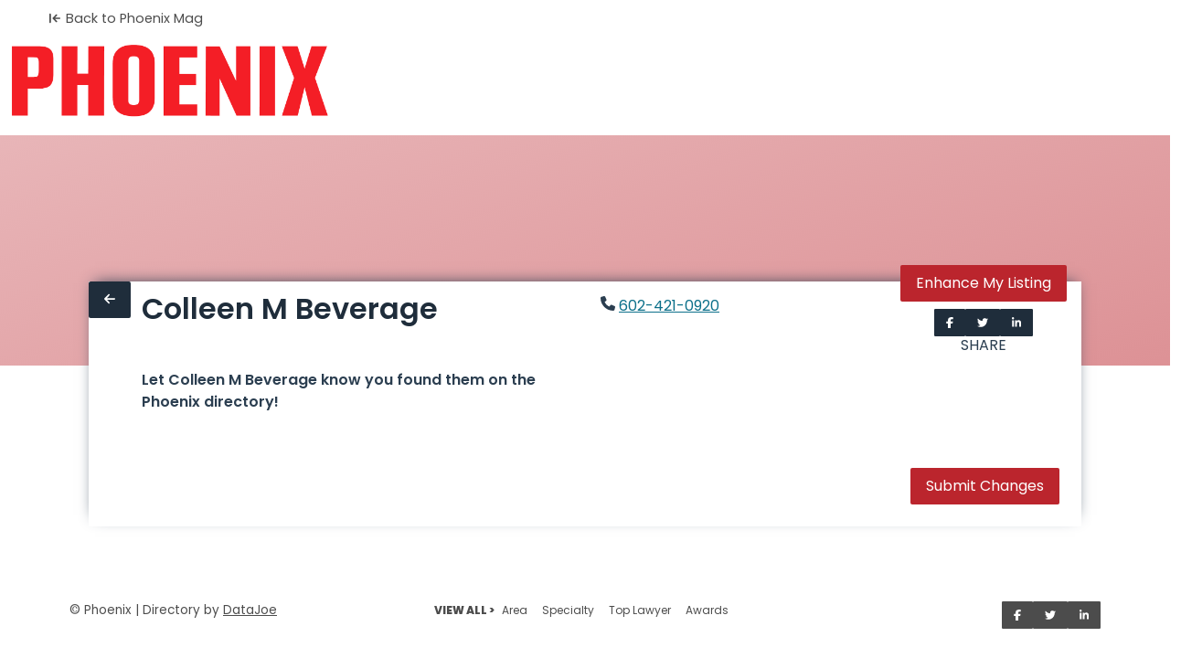

--- FILE ---
content_type: text/javascript
request_url: https://directory.phoenixmag.com/assets/Typesense-B473mhXy.js
body_size: 31671
content:
import{A as zo,B as Ko,C as gr}from"./index-C1P05RWk.js";var pe={},br=function(e,u){return br=Object.setPrototypeOf||{__proto__:[]}instanceof Array&&function(l,n){l.__proto__=n}||function(l,n){for(var i in n)Object.prototype.hasOwnProperty.call(n,i)&&(l[i]=n[i])},br(e,u)};function ii(e,u){if(typeof u!="function"&&u!==null)throw new TypeError("Class extends value "+String(u)+" is not a constructor or null");br(e,u);function l(){this.constructor=e}e.prototype=u===null?Object.create(u):(l.prototype=u.prototype,new l)}var rr=function(){return rr=Object.assign||function(u){for(var l,n=1,i=arguments.length;n<i;n++){l=arguments[n];for(var s in l)Object.prototype.hasOwnProperty.call(l,s)&&(u[s]=l[s])}return u},rr.apply(this,arguments)};function oi(e,u){var l={};for(var n in e)Object.prototype.hasOwnProperty.call(e,n)&&u.indexOf(n)<0&&(l[n]=e[n]);if(e!=null&&typeof Object.getOwnPropertySymbols=="function")for(var i=0,n=Object.getOwnPropertySymbols(e);i<n.length;i++)u.indexOf(n[i])<0&&Object.prototype.propertyIsEnumerable.call(e,n[i])&&(l[n[i]]=e[n[i]]);return l}function ai(e,u,l,n){var i=arguments.length,s=i<3?u:n===null?n=Object.getOwnPropertyDescriptor(u,l):n,f;if(typeof Reflect=="object"&&typeof Reflect.decorate=="function")s=Reflect.decorate(e,u,l,n);else for(var v=e.length-1;v>=0;v--)(f=e[v])&&(s=(i<3?f(s):i>3?f(u,l,s):f(u,l))||s);return i>3&&s&&Object.defineProperty(u,l,s),s}function si(e,u){return function(l,n){u(l,n,e)}}function ui(e,u,l,n,i,s){function f(R){if(R!==void 0&&typeof R!="function")throw new TypeError("Function expected");return R}for(var v=n.kind,y=v==="getter"?"get":v==="setter"?"set":"value",b=!u&&e?n.static?e:e.prototype:null,E=u||(b?Object.getOwnPropertyDescriptor(b,n.name):{}),S,P=!1,d=l.length-1;d>=0;d--){var h={};for(var g in n)h[g]=g==="access"?{}:n[g];for(var g in n.access)h.access[g]=n.access[g];h.addInitializer=function(R){if(P)throw new TypeError("Cannot add initializers after decoration has completed");s.push(f(R||null))};var w=(0,l[d])(v==="accessor"?{get:E.get,set:E.set}:E[y],h);if(v==="accessor"){if(w===void 0)continue;if(w===null||typeof w!="object")throw new TypeError("Object expected");(S=f(w.get))&&(E.get=S),(S=f(w.set))&&(E.set=S),(S=f(w.init))&&i.unshift(S)}else(S=f(w))&&(v==="field"?i.unshift(S):E[y]=S)}b&&Object.defineProperty(b,n.name,E),P=!0}function li(e,u,l){for(var n=arguments.length>2,i=0;i<u.length;i++)l=n?u[i].call(e,l):u[i].call(e);return n?l:void 0}function ci(e){return typeof e=="symbol"?e:"".concat(e)}function fi(e,u,l){return typeof u=="symbol"&&(u=u.description?"[".concat(u.description,"]"):""),Object.defineProperty(e,"name",{configurable:!0,value:l?"".concat(l," ",u):u})}function di(e,u){if(typeof Reflect=="object"&&typeof Reflect.metadata=="function")return Reflect.metadata(e,u)}function hi(e,u,l,n){function i(s){return s instanceof l?s:new l(function(f){f(s)})}return new(l||(l=Promise))(function(s,f){function v(E){try{b(n.next(E))}catch(S){f(S)}}function y(E){try{b(n.throw(E))}catch(S){f(S)}}function b(E){E.done?s(E.value):i(E.value).then(v,y)}b((n=n.apply(e,u||[])).next())})}function pi(e,u){var l={label:0,sent:function(){if(s[0]&1)throw s[1];return s[1]},trys:[],ops:[]},n,i,s,f=Object.create((typeof Iterator=="function"?Iterator:Object).prototype);return f.next=v(0),f.throw=v(1),f.return=v(2),typeof Symbol=="function"&&(f[Symbol.iterator]=function(){return this}),f;function v(b){return function(E){return y([b,E])}}function y(b){if(n)throw new TypeError("Generator is already executing.");for(;f&&(f=0,b[0]&&(l=0)),l;)try{if(n=1,i&&(s=b[0]&2?i.return:b[0]?i.throw||((s=i.return)&&s.call(i),0):i.next)&&!(s=s.call(i,b[1])).done)return s;switch(i=0,s&&(b=[b[0]&2,s.value]),b[0]){case 0:case 1:s=b;break;case 4:return l.label++,{value:b[1],done:!1};case 5:l.label++,i=b[1],b=[0];continue;case 7:b=l.ops.pop(),l.trys.pop();continue;default:if(s=l.trys,!(s=s.length>0&&s[s.length-1])&&(b[0]===6||b[0]===2)){l=0;continue}if(b[0]===3&&(!s||b[1]>s[0]&&b[1]<s[3])){l.label=b[1];break}if(b[0]===6&&l.label<s[1]){l.label=s[1],s=b;break}if(s&&l.label<s[2]){l.label=s[2],l.ops.push(b);break}s[2]&&l.ops.pop(),l.trys.pop();continue}b=u.call(e,l)}catch(E){b=[6,E],i=0}finally{n=s=0}if(b[0]&5)throw b[1];return{value:b[0]?b[1]:void 0,done:!0}}}var ir=Object.create?(function(e,u,l,n){n===void 0&&(n=l);var i=Object.getOwnPropertyDescriptor(u,l);(!i||("get"in i?!u.__esModule:i.writable||i.configurable))&&(i={enumerable:!0,get:function(){return u[l]}}),Object.defineProperty(e,n,i)}):(function(e,u,l,n){n===void 0&&(n=l),e[n]=u[l]});function vi(e,u){for(var l in e)l!=="default"&&!Object.prototype.hasOwnProperty.call(u,l)&&ir(u,e,l)}function nr(e){var u=typeof Symbol=="function"&&Symbol.iterator,l=u&&e[u],n=0;if(l)return l.call(e);if(e&&typeof e.length=="number")return{next:function(){return e&&n>=e.length&&(e=void 0),{value:e&&e[n++],done:!e}}};throw new TypeError(u?"Object is not iterable.":"Symbol.iterator is not defined.")}function Sr(e,u){var l=typeof Symbol=="function"&&e[Symbol.iterator];if(!l)return e;var n=l.call(e),i,s=[],f;try{for(;(u===void 0||u-- >0)&&!(i=n.next()).done;)s.push(i.value)}catch(v){f={error:v}}finally{try{i&&!i.done&&(l=n.return)&&l.call(n)}finally{if(f)throw f.error}}return s}function _i(){for(var e=[],u=0;u<arguments.length;u++)e=e.concat(Sr(arguments[u]));return e}function yi(){for(var e=0,u=0,l=arguments.length;u<l;u++)e+=arguments[u].length;for(var n=Array(e),i=0,u=0;u<l;u++)for(var s=arguments[u],f=0,v=s.length;f<v;f++,i++)n[i]=s[f];return n}function mi(e,u,l){if(l||arguments.length===2)for(var n=0,i=u.length,s;n<i;n++)(s||!(n in u))&&(s||(s=Array.prototype.slice.call(u,0,n)),s[n]=u[n]);return e.concat(s||Array.prototype.slice.call(u))}function Ue(e){return this instanceof Ue?(this.v=e,this):new Ue(e)}function gi(e,u,l){if(!Symbol.asyncIterator)throw new TypeError("Symbol.asyncIterator is not defined.");var n=l.apply(e,u||[]),i,s=[];return i=Object.create((typeof AsyncIterator=="function"?AsyncIterator:Object).prototype),v("next"),v("throw"),v("return",f),i[Symbol.asyncIterator]=function(){return this},i;function f(d){return function(h){return Promise.resolve(h).then(d,S)}}function v(d,h){n[d]&&(i[d]=function(g){return new Promise(function(w,R){s.push([d,g,w,R])>1||y(d,g)})},h&&(i[d]=h(i[d])))}function y(d,h){try{b(n[d](h))}catch(g){P(s[0][3],g)}}function b(d){d.value instanceof Ue?Promise.resolve(d.value.v).then(E,S):P(s[0][2],d)}function E(d){y("next",d)}function S(d){y("throw",d)}function P(d,h){d(h),s.shift(),s.length&&y(s[0][0],s[0][1])}}function bi(e){var u,l;return u={},n("next"),n("throw",function(i){throw i}),n("return"),u[Symbol.iterator]=function(){return this},u;function n(i,s){u[i]=e[i]?function(f){return(l=!l)?{value:Ue(e[i](f)),done:!1}:s?s(f):f}:s}}function wi(e){if(!Symbol.asyncIterator)throw new TypeError("Symbol.asyncIterator is not defined.");var u=e[Symbol.asyncIterator],l;return u?u.call(e):(e=typeof nr=="function"?nr(e):e[Symbol.iterator](),l={},n("next"),n("throw"),n("return"),l[Symbol.asyncIterator]=function(){return this},l);function n(s){l[s]=e[s]&&function(f){return new Promise(function(v,y){f=e[s](f),i(v,y,f.done,f.value)})}}function i(s,f,v,y){Promise.resolve(y).then(function(b){s({value:b,done:v})},f)}}function Si(e,u){return Object.defineProperty?Object.defineProperty(e,"raw",{value:u}):e.raw=u,e}var Jo=Object.create?(function(e,u){Object.defineProperty(e,"default",{enumerable:!0,value:u})}):function(e,u){e.default=u},wr=function(e){return wr=Object.getOwnPropertyNames||function(u){var l=[];for(var n in u)Object.prototype.hasOwnProperty.call(u,n)&&(l[l.length]=n);return l},wr(e)};function Ci(e){if(e&&e.__esModule)return e;var u={};if(e!=null)for(var l=wr(e),n=0;n<l.length;n++)l[n]!=="default"&&ir(u,e,l[n]);return Jo(u,e),u}function Ri(e){return e&&e.__esModule?e:{default:e}}function Ei(e,u,l,n){if(l==="a"&&!n)throw new TypeError("Private accessor was defined without a getter");if(typeof u=="function"?e!==u||!n:!u.has(e))throw new TypeError("Cannot read private member from an object whose class did not declare it");return l==="m"?n:l==="a"?n.call(e):n?n.value:u.get(e)}function Oi(e,u,l,n,i){if(n==="m")throw new TypeError("Private method is not writable");if(n==="a"&&!i)throw new TypeError("Private accessor was defined without a setter");if(typeof u=="function"?e!==u||!i:!u.has(e))throw new TypeError("Cannot write private member to an object whose class did not declare it");return n==="a"?i.call(e,l):i?i.value=l:u.set(e,l),l}function Pi(e,u){if(u===null||typeof u!="object"&&typeof u!="function")throw new TypeError("Cannot use 'in' operator on non-object");return typeof e=="function"?u===e:e.has(u)}function Ai(e,u,l){if(u!=null){if(typeof u!="object"&&typeof u!="function")throw new TypeError("Object expected.");var n,i;if(l){if(!Symbol.asyncDispose)throw new TypeError("Symbol.asyncDispose is not defined.");n=u[Symbol.asyncDispose]}if(n===void 0){if(!Symbol.dispose)throw new TypeError("Symbol.dispose is not defined.");n=u[Symbol.dispose],l&&(i=n)}if(typeof n!="function")throw new TypeError("Object not disposable.");i&&(n=function(){try{i.call(this)}catch(s){return Promise.reject(s)}}),e.stack.push({value:u,dispose:n,async:l})}else l&&e.stack.push({async:!0});return u}var Wo=typeof SuppressedError=="function"?SuppressedError:function(e,u,l){var n=new Error(l);return n.name="SuppressedError",n.error=e,n.suppressed=u,n};function Ti(e){function u(s){e.error=e.hasError?new Wo(s,e.error,"An error was suppressed during disposal."):s,e.hasError=!0}var l,n=0;function i(){for(;l=e.stack.pop();)try{if(!l.async&&n===1)return n=0,e.stack.push(l),Promise.resolve().then(i);if(l.dispose){var s=l.dispose.call(l.value);if(l.async)return n|=2,Promise.resolve(s).then(i,function(f){return u(f),i()})}else n|=1}catch(f){u(f)}if(n===1)return e.hasError?Promise.reject(e.error):Promise.resolve();if(e.hasError)throw e.error}return i()}function qi(e,u){return typeof e=="string"&&/^\.\.?\//.test(e)?e.replace(/\.(tsx)$|((?:\.d)?)((?:\.[^./]+?)?)\.([cm]?)ts$/i,function(l,n,i,s,f){return n?u?".jsx":".js":i&&(!s||!f)?l:i+s+"."+f.toLowerCase()+"js"}):e}const Vo={__extends:ii,__assign:rr,__rest:oi,__decorate:ai,__param:si,__esDecorate:ui,__runInitializers:li,__propKey:ci,__setFunctionName:fi,__metadata:di,__awaiter:hi,__generator:pi,__createBinding:ir,__exportStar:vi,__values:nr,__read:Sr,__spread:_i,__spreadArrays:yi,__spreadArray:mi,__await:Ue,__asyncGenerator:gi,__asyncDelegator:bi,__asyncValues:wi,__makeTemplateObject:Si,__importStar:Ci,__importDefault:Ri,__classPrivateFieldGet:Ei,__classPrivateFieldSet:Oi,__classPrivateFieldIn:Pi,__addDisposableResource:Ai,__disposeResources:Ti,__rewriteRelativeImportExtension:qi},Qo=Object.freeze(Object.defineProperty({__proto__:null,__addDisposableResource:Ai,get __assign(){return rr},__asyncDelegator:bi,__asyncGenerator:gi,__asyncValues:wi,__await:Ue,__awaiter:hi,__classPrivateFieldGet:Ei,__classPrivateFieldIn:Pi,__classPrivateFieldSet:Oi,__createBinding:ir,__decorate:ai,__disposeResources:Ti,__esDecorate:ui,__exportStar:vi,__extends:ii,__generator:pi,__importDefault:Ri,__importStar:Ci,__makeTemplateObject:Si,__metadata:di,__param:si,__propKey:ci,__read:Sr,__rest:oi,__rewriteRelativeImportExtension:qi,__runInitializers:li,__setFunctionName:fi,__spread:_i,__spreadArray:mi,__spreadArrays:yi,__values:nr,default:Vo},Symbol.toStringTag,{value:"Module"})),D=zo(Qo);var at={},st={},tr={exports:{}},Xo=tr.exports,Zr;function Go(){return Zr||(Zr=1,(function(e){(function(u,l){e.exports?e.exports=l():u.log=l()})(Xo,function(){var u=function(){},l="undefined",n=typeof window!==l&&typeof window.navigator!==l&&/Trident\/|MSIE /.test(window.navigator.userAgent),i=["trace","debug","info","warn","error"],s={},f=null;function v(g,w){var R=g[w];if(typeof R.bind=="function")return R.bind(g);try{return Function.prototype.bind.call(R,g)}catch{return function(){return Function.prototype.apply.apply(R,[g,arguments])}}}function y(){console.log&&(console.log.apply?console.log.apply(console,arguments):Function.prototype.apply.apply(console.log,[console,arguments])),console.trace&&console.trace()}function b(g){return g==="debug"&&(g="log"),typeof console===l?!1:g==="trace"&&n?y:console[g]!==void 0?v(console,g):console.log!==void 0?v(console,"log"):u}function E(){for(var g=this.getLevel(),w=0;w<i.length;w++){var R=i[w];this[R]=w<g?u:this.methodFactory(R,g,this.name)}if(this.log=this.debug,typeof console===l&&g<this.levels.SILENT)return"No console available for logging"}function S(g){return function(){typeof console!==l&&(E.call(this),this[g].apply(this,arguments))}}function P(g,w,R){return b(g)||S.apply(this,arguments)}function d(g,w){var R=this,M,x,$,H="loglevel";typeof g=="string"?H+=":"+g:typeof g=="symbol"&&(H=void 0);function V(O){var I=(i[O]||"silent").toUpperCase();if(!(typeof window===l||!H)){try{window.localStorage[H]=I;return}catch{}try{window.document.cookie=encodeURIComponent(H)+"="+I+";"}catch{}}}function B(){var O;if(!(typeof window===l||!H)){try{O=window.localStorage[H]}catch{}if(typeof O===l)try{var I=window.document.cookie,ae=encodeURIComponent(H),fe=I.indexOf(ae+"=");fe!==-1&&(O=/^([^;]+)/.exec(I.slice(fe+ae.length+1))[1])}catch{}return R.levels[O]===void 0&&(O=void 0),O}}function Q(){if(!(typeof window===l||!H)){try{window.localStorage.removeItem(H)}catch{}try{window.document.cookie=encodeURIComponent(H)+"=; expires=Thu, 01 Jan 1970 00:00:00 UTC"}catch{}}}function J(O){var I=O;if(typeof I=="string"&&R.levels[I.toUpperCase()]!==void 0&&(I=R.levels[I.toUpperCase()]),typeof I=="number"&&I>=0&&I<=R.levels.SILENT)return I;throw new TypeError("log.setLevel() called with invalid level: "+O)}R.name=g,R.levels={TRACE:0,DEBUG:1,INFO:2,WARN:3,ERROR:4,SILENT:5},R.methodFactory=w||P,R.getLevel=function(){return $??x??M},R.setLevel=function(O,I){return $=J(O),I!==!1&&V($),E.call(R)},R.setDefaultLevel=function(O){x=J(O),B()||R.setLevel(O,!1)},R.resetLevel=function(){$=null,Q(),E.call(R)},R.enableAll=function(O){R.setLevel(R.levels.TRACE,O)},R.disableAll=function(O){R.setLevel(R.levels.SILENT,O)},R.rebuild=function(){if(f!==R&&(M=J(f.getLevel())),E.call(R),f===R)for(var O in s)s[O].rebuild()},M=J(f?f.getLevel():"WARN");var z=B();z!=null&&($=J(z)),E.call(R)}f=new d,f.getLogger=function(w){if(typeof w!="symbol"&&typeof w!="string"||w==="")throw new TypeError("You must supply a name when creating a logger.");var R=s[w];return R||(R=s[w]=new d(w,f.methodFactory)),R};var h=typeof window!==l?window.log:void 0;return f.noConflict=function(){return typeof window!==l&&window.log===f&&(window.log=h),f},f.getLoggers=function(){return s},f.default=f,f})})(tr)),tr.exports}var X={},ut={},lt={},en;function ce(){if(en)return lt;en=1,Object.defineProperty(lt,"__esModule",{value:!0});var e=D,u=(function(l){e.__extends(n,l);function n(i,s,f){var v=this.constructor,y=l.call(this,i)||this;return y.name=v.name,y.httpBody=s,y.httpStatus=f,Object.setPrototypeOf(y,v.prototype),y}return n})(Error);return lt.default=u,lt}var tn;function Yo(){if(tn)return ut;tn=1,Object.defineProperty(ut,"__esModule",{value:!0});var e=D,u=e.__importDefault(ce()),l=(function(n){e.__extends(i,n);function i(){return n!==null&&n.apply(this,arguments)||this}return i})(u.default);return ut.default=l,ut}var ct={},rn;function Zo(){if(rn)return ct;rn=1,Object.defineProperty(ct,"__esModule",{value:!0});var e=D,u=e.__importDefault(ce()),l=(function(n){e.__extends(i,n);function i(){return n!==null&&n.apply(this,arguments)||this}return i})(u.default);return ct.default=l,ct}var ft={},nn;function ea(){if(nn)return ft;nn=1,Object.defineProperty(ft,"__esModule",{value:!0});var e=D,u=e.__importDefault(ce()),l=(function(n){e.__extends(i,n);function i(){return n!==null&&n.apply(this,arguments)||this}return i})(u.default);return ft.default=l,ft}var dt={},on;function ta(){if(on)return dt;on=1,Object.defineProperty(dt,"__esModule",{value:!0});var e=D,u=e.__importDefault(ce()),l=(function(n){e.__extends(i,n);function i(){return n!==null&&n.apply(this,arguments)||this}return i})(u.default);return dt.default=l,dt}var ht={},an;function ra(){if(an)return ht;an=1,Object.defineProperty(ht,"__esModule",{value:!0});var e=D,u=e.__importDefault(ce()),l=(function(n){e.__extends(i,n);function i(){return n!==null&&n.apply(this,arguments)||this}return i})(u.default);return ht.default=l,ht}var pt={},sn;function na(){if(sn)return pt;sn=1,Object.defineProperty(pt,"__esModule",{value:!0});var e=D,u=e.__importDefault(ce()),l=(function(n){e.__extends(i,n);function i(){return n!==null&&n.apply(this,arguments)||this}return i})(u.default);return pt.default=l,pt}var vt={},un;function ia(){if(un)return vt;un=1,Object.defineProperty(vt,"__esModule",{value:!0});var e=D,u=e.__importDefault(ce()),l=(function(n){e.__extends(i,n);function i(){return n!==null&&n.apply(this,arguments)||this}return i})(u.default);return vt.default=l,vt}var _t={},ln;function oa(){if(ln)return _t;ln=1,Object.defineProperty(_t,"__esModule",{value:!0});var e=D,u=e.__importDefault(ce()),l=(function(n){e.__extends(i,n);function i(){return n!==null&&n.apply(this,arguments)||this}return i})(u.default);return _t.default=l,_t}var yt={},cn;function aa(){if(cn)return yt;cn=1,Object.defineProperty(yt,"__esModule",{value:!0});var e=D,u=e.__importDefault(ce()),l=(function(n){e.__extends(i,n);function i(s,f,v){var y=n.call(this,s)||this;return y.importResults=f,y.payload=v,y}return i})(u.default);return yt.default=l,yt}var fn;function Be(){if(fn)return X;fn=1,Object.defineProperty(X,"__esModule",{value:!0}),X.ImportError=X.TypesenseError=X.ServerError=X.RequestUnauthorized=X.RequestMalformed=X.ObjectUnprocessable=X.ObjectNotFound=X.ObjectAlreadyExists=X.MissingConfigurationError=X.HTTPError=void 0;var e=D,u=e.__importDefault(Yo());X.HTTPError=u.default;var l=e.__importDefault(Zo());X.MissingConfigurationError=l.default;var n=e.__importDefault(ea());X.ObjectAlreadyExists=n.default;var i=e.__importDefault(ta());X.ObjectNotFound=i.default;var s=e.__importDefault(ra());X.ObjectUnprocessable=s.default;var f=e.__importDefault(na());X.RequestMalformed=f.default;var v=e.__importDefault(ia());X.RequestUnauthorized=v.default;var y=e.__importDefault(oa());X.ServerError=y.default;var b=e.__importDefault(aa());X.ImportError=b.default;var E=e.__importDefault(ce());return X.TypesenseError=E.default,X}var dn;function Ni(){if(dn)return st;dn=1,Object.defineProperty(st,"__esModule",{value:!0});var e=D,u=e.__importStar(Go()),l=Be(),n=(function(){function i(s){var f=this;this.nodes=s.nodes||[],this.nodes=this.nodes.map(function(v){return f.setDefaultPathInNode(v)}).map(function(v){return f.setDefaultPortInNode(v)}).map(function(v){return e.__assign({},v)}),s.randomizeNodes==null&&(s.randomizeNodes=!0),s.randomizeNodes===!0&&this.shuffleArray(this.nodes),this.nearestNode=s.nearestNode,this.nearestNode=this.setDefaultPathInNode(this.nearestNode),this.nearestNode=this.setDefaultPortInNode(this.nearestNode),this.connectionTimeoutSeconds=s.connectionTimeoutSeconds||s.timeoutSeconds||5,this.healthcheckIntervalSeconds=s.healthcheckIntervalSeconds||60,this.numRetries=(s.numRetries!==void 0&&s.numRetries>=0?s.numRetries:this.nodes.length+(this.nearestNode==null?0:1))||3,this.retryIntervalSeconds=s.retryIntervalSeconds||.1,this.apiKey=s.apiKey,this.sendApiKeyAsQueryParam=s.sendApiKeyAsQueryParam,this.cacheSearchResultsForSeconds=s.cacheSearchResultsForSeconds||0,this.useServerSideSearchCache=s.useServerSideSearchCache||!1,this.axiosAdapter=s.axiosAdapter,this.logger=s.logger||u,this.logLevel=s.logLevel||"warn",this.logger.setLevel(this.logLevel),this.additionalHeaders=s.additionalHeaders,this.httpAgent=s.httpAgent,this.httpsAgent=s.httpsAgent,this.paramsSerializer=s.paramsSerializer,this.showDeprecationWarnings(s),this.validate()}return i.prototype.validate=function(){if(this.nodes==null||this.nodes.length===0||this.validateNodes())throw new l.MissingConfigurationError("Ensure that nodes[].protocol, nodes[].host and nodes[].port are set");if(this.nearestNode!=null&&this.isNodeMissingAnyParameters(this.nearestNode))throw new l.MissingConfigurationError("Ensure that nearestNodes.protocol, nearestNodes.host and nearestNodes.port are set");if(this.apiKey==null)throw new l.MissingConfigurationError("Ensure that apiKey is set");return!0},i.prototype.validateNodes=function(){var s=this;return this.nodes.some(function(f){return s.isNodeMissingAnyParameters(f)})},i.prototype.isNodeMissingAnyParameters=function(s){return!["protocol","host","port","path"].every(function(f){return s.hasOwnProperty(f)})&&s.url==null},i.prototype.setDefaultPathInNode=function(s){return s!=null&&!s.hasOwnProperty("path")&&(s.path=""),s},i.prototype.setDefaultPortInNode=function(s){if(s!=null&&!s.hasOwnProperty("port")&&s.hasOwnProperty("protocol"))switch(s.protocol){case"https":s.port=443;break;case"http":s.port=80;break}return s},i.prototype.showDeprecationWarnings=function(s){s.timeoutSeconds&&this.logger.warn("Deprecation warning: timeoutSeconds is now renamed to connectionTimeoutSeconds"),s.masterNode&&this.logger.warn("Deprecation warning: masterNode is now consolidated to nodes, starting with Typesense Server v0.12"),s.readReplicaNodes&&this.logger.warn("Deprecation warning: readReplicaNodes is now consolidated to nodes, starting with Typesense Server v0.12")},i.prototype.shuffleArray=function(s){for(var f,v=s.length-1;v>0;v--){var y=Math.floor(Math.random()*(v+1));f=[s[y],s[v]],s[v]=f[0],s[y]=f[1]}},i})();return st.default=n,st}var mt={};/*! Axios v1.11.0 Copyright (c) 2025 Matt Zabriskie and contributors */var mr,hn;function sa(){if(hn)return mr;hn=1;function e(t,r){return function(){return t.apply(r,arguments)}}const{toString:u}=Object.prototype,{getPrototypeOf:l}=Object,{iterator:n,toStringTag:i}=Symbol,s=(t=>r=>{const o=u.call(r);return t[o]||(t[o]=o.slice(8,-1).toLowerCase())})(Object.create(null)),f=t=>(t=t.toLowerCase(),r=>s(r)===t),v=t=>r=>typeof r===t,{isArray:y}=Array,b=v("undefined");function E(t){return t!==null&&!b(t)&&t.constructor!==null&&!b(t.constructor)&&h(t.constructor.isBuffer)&&t.constructor.isBuffer(t)}const S=f("ArrayBuffer");function P(t){let r;return typeof ArrayBuffer<"u"&&ArrayBuffer.isView?r=ArrayBuffer.isView(t):r=t&&t.buffer&&S(t.buffer),r}const d=v("string"),h=v("function"),g=v("number"),w=t=>t!==null&&typeof t=="object",R=t=>t===!0||t===!1,M=t=>{if(s(t)!=="object")return!1;const r=l(t);return(r===null||r===Object.prototype||Object.getPrototypeOf(r)===null)&&!(i in t)&&!(n in t)},x=t=>{if(!w(t)||E(t))return!1;try{return Object.keys(t).length===0&&Object.getPrototypeOf(t)===Object.prototype}catch{return!1}},$=f("Date"),H=f("File"),V=f("Blob"),B=f("FileList"),Q=t=>w(t)&&h(t.pipe),J=t=>{let r;return t&&(typeof FormData=="function"&&t instanceof FormData||h(t.append)&&((r=s(t))==="formdata"||r==="object"&&h(t.toString)&&t.toString()==="[object FormData]"))},z=f("URLSearchParams"),[O,I,ae,fe]=["ReadableStream","Request","Response","Headers"].map(f),me=t=>t.trim?t.trim():t.replace(/^[\s\uFEFF\xA0]+|[\s\uFEFF\xA0]+$/g,"");function ne(t,r,{allOwnKeys:o=!1}={}){if(t===null||typeof t>"u")return;let a,c;if(typeof t!="object"&&(t=[t]),y(t))for(a=0,c=t.length;a<c;a++)r.call(null,t[a],a,t);else{if(E(t))return;const p=o?Object.getOwnPropertyNames(t):Object.keys(t),_=p.length;let C;for(a=0;a<_;a++)C=p[a],r.call(null,t[C],C,t)}}function ge(t,r){if(E(t))return null;r=r.toLowerCase();const o=Object.keys(t);let a=o.length,c;for(;a-- >0;)if(c=o[a],r===c.toLowerCase())return c;return null}const de=typeof globalThis<"u"?globalThis:typeof self<"u"?self:typeof window<"u"?window:Ko,je=t=>!b(t)&&t!==de;function ve(){const{caseless:t}=je(this)&&this||{},r={},o=(a,c)=>{const p=t&&ge(r,c)||c;M(r[p])&&M(a)?r[p]=ve(r[p],a):M(a)?r[p]=ve({},a):y(a)?r[p]=a.slice():r[p]=a};for(let a=0,c=arguments.length;a<c;a++)arguments[a]&&ne(arguments[a],o);return r}const te=(t,r,o,{allOwnKeys:a}={})=>(ne(r,(c,p)=>{o&&h(c)?t[p]=e(c,o):t[p]=c},{allOwnKeys:a}),t),Me=t=>(t.charCodeAt(0)===65279&&(t=t.slice(1)),t),Ae=(t,r,o,a)=>{t.prototype=Object.create(r.prototype,a),t.prototype.constructor=t,Object.defineProperty(t,"super",{value:r.prototype}),o&&Object.assign(t.prototype,o)},Ke=(t,r,o,a)=>{let c,p,_;const C={};if(r=r||{},t==null)return r;do{for(c=Object.getOwnPropertyNames(t),p=c.length;p-- >0;)_=c[p],(!a||a(_,t,r))&&!C[_]&&(r[_]=t[_],C[_]=!0);t=o!==!1&&l(t)}while(t&&(!o||o(t,r))&&t!==Object.prototype);return r},F=(t,r,o)=>{t=String(t),(o===void 0||o>t.length)&&(o=t.length),o-=r.length;const a=t.indexOf(r,o);return a!==-1&&a===o},Te=t=>{if(!t)return null;if(y(t))return t;let r=t.length;if(!g(r))return null;const o=new Array(r);for(;r-- >0;)o[r]=t[r];return o},xe=(t=>r=>t&&r instanceof t)(typeof Uint8Array<"u"&&l(Uint8Array)),qe=(t,r)=>{const a=(t&&t[n]).call(t);let c;for(;(c=a.next())&&!c.done;){const p=c.value;r.call(t,p[0],p[1])}},Je=(t,r)=>{let o;const a=[];for(;(o=t.exec(r))!==null;)a.push(o);return a},_e=f("HTMLFormElement"),Ce=t=>t.toLowerCase().replace(/[-_\s]([a-z\d])(\w*)/g,function(o,a,c){return a.toUpperCase()+c}),W=(({hasOwnProperty:t})=>(r,o)=>t.call(r,o))(Object.prototype),We=f("RegExp"),Ne=(t,r)=>{const o=Object.getOwnPropertyDescriptors(t),a={};ne(o,(c,p)=>{let _;(_=r(c,p,t))!==!1&&(a[p]=_||c)}),Object.defineProperties(t,a)},oe=t=>{Ne(t,(r,o)=>{if(h(t)&&["arguments","caller","callee"].indexOf(o)!==-1)return!1;const a=t[o];if(h(a)){if(r.enumerable=!1,"writable"in r){r.writable=!1;return}r.set||(r.set=()=>{throw Error("Can not rewrite read-only method '"+o+"'")})}})},ue=(t,r)=>{const o={},a=c=>{c.forEach(p=>{o[p]=!0})};return y(t)?a(t):a(String(t).split(r)),o},be=()=>{},Re=(t,r)=>t!=null&&Number.isFinite(t=+t)?t:r;function ke(t){return!!(t&&h(t.append)&&t[i]==="FormData"&&t[n])}const Ve=t=>{const r=new Array(10),o=(a,c)=>{if(w(a)){if(r.indexOf(a)>=0)return;if(E(a))return a;if(!("toJSON"in a)){r[c]=a;const p=y(a)?[]:{};return ne(a,(_,C)=>{const q=o(_,c+1);!b(q)&&(p[C]=q)}),r[c]=void 0,p}}return a};return o(t,0)},Vi=f("AsyncFunction"),Qi=t=>t&&(w(t)||h(t))&&h(t.then)&&h(t.catch),Cr=((t,r)=>t?setImmediate:r?((o,a)=>(de.addEventListener("message",({source:c,data:p})=>{c===de&&p===o&&a.length&&a.shift()()},!1),c=>{a.push(c),de.postMessage(o,"*")}))(`axios@${Math.random()}`,[]):o=>setTimeout(o))(typeof setImmediate=="function",h(de.postMessage)),Xi=typeof queueMicrotask<"u"?queueMicrotask.bind(de):typeof process<"u"&&process.nextTick||Cr;var m={isArray:y,isArrayBuffer:S,isBuffer:E,isFormData:J,isArrayBufferView:P,isString:d,isNumber:g,isBoolean:R,isObject:w,isPlainObject:M,isEmptyObject:x,isReadableStream:O,isRequest:I,isResponse:ae,isHeaders:fe,isUndefined:b,isDate:$,isFile:H,isBlob:V,isRegExp:We,isFunction:h,isStream:Q,isURLSearchParams:z,isTypedArray:xe,isFileList:B,forEach:ne,merge:ve,extend:te,trim:me,stripBOM:Me,inherits:Ae,toFlatObject:Ke,kindOf:s,kindOfTest:f,endsWith:F,toArray:Te,forEachEntry:qe,matchAll:Je,isHTMLForm:_e,hasOwnProperty:W,hasOwnProp:W,reduceDescriptors:Ne,freezeMethods:oe,toObjectSet:ue,toCamelCase:Ce,noop:be,toFiniteNumber:Re,findKey:ge,global:de,isContextDefined:je,isSpecCompliantForm:ke,toJSONObject:Ve,isAsyncFn:Vi,isThenable:Qi,setImmediate:Cr,asap:Xi,isIterable:t=>t!=null&&h(t[n])};function k(t,r,o,a,c){Error.call(this),Error.captureStackTrace?Error.captureStackTrace(this,this.constructor):this.stack=new Error().stack,this.message=t,this.name="AxiosError",r&&(this.code=r),o&&(this.config=o),a&&(this.request=a),c&&(this.response=c,this.status=c.status?c.status:null)}m.inherits(k,Error,{toJSON:function(){return{message:this.message,name:this.name,description:this.description,number:this.number,fileName:this.fileName,lineNumber:this.lineNumber,columnNumber:this.columnNumber,stack:this.stack,config:m.toJSONObject(this.config),code:this.code,status:this.status}}});const Rr=k.prototype,Er={};["ERR_BAD_OPTION_VALUE","ERR_BAD_OPTION","ECONNABORTED","ETIMEDOUT","ERR_NETWORK","ERR_FR_TOO_MANY_REDIRECTS","ERR_DEPRECATED","ERR_BAD_RESPONSE","ERR_BAD_REQUEST","ERR_CANCELED","ERR_NOT_SUPPORT","ERR_INVALID_URL"].forEach(t=>{Er[t]={value:t}}),Object.defineProperties(k,Er),Object.defineProperty(Rr,"isAxiosError",{value:!0}),k.from=(t,r,o,a,c,p)=>{const _=Object.create(Rr);return m.toFlatObject(t,_,function(q){return q!==Error.prototype},C=>C!=="isAxiosError"),k.call(_,t.message,r,o,a,c),_.cause=t,_.name=t.name,p&&Object.assign(_,p),_};var Gi=null;function or(t){return m.isPlainObject(t)||m.isArray(t)}function Or(t){return m.endsWith(t,"[]")?t.slice(0,-2):t}function Pr(t,r,o){return t?t.concat(r).map(function(c,p){return c=Or(c),!o&&p?"["+c+"]":c}).join(o?".":""):r}function Yi(t){return m.isArray(t)&&!t.some(or)}const Zi=m.toFlatObject(m,{},null,function(r){return/^is[A-Z]/.test(r)});function Qe(t,r,o){if(!m.isObject(t))throw new TypeError("target must be an object");r=r||new FormData,o=m.toFlatObject(o,{metaTokens:!0,dots:!1,indexes:!1},!1,function(L,j){return!m.isUndefined(j[L])});const a=o.metaTokens,c=o.visitor||T,p=o.dots,_=o.indexes,q=(o.Blob||typeof Blob<"u"&&Blob)&&m.isSpecCompliantForm(r);if(!m.isFunction(c))throw new TypeError("visitor must be a function");function A(U){if(U===null)return"";if(m.isDate(U))return U.toISOString();if(m.isBoolean(U))return U.toString();if(!q&&m.isBlob(U))throw new k("Blob is not supported. Use a Buffer instead.");return m.isArrayBuffer(U)||m.isTypedArray(U)?q&&typeof Blob=="function"?new Blob([U]):Buffer.from(U):U}function T(U,L,j){let G=U;if(U&&!j&&typeof U=="object"){if(m.endsWith(L,"{}"))L=a?L:L.slice(0,-2),U=JSON.stringify(U);else if(m.isArray(U)&&Yi(U)||(m.isFileList(U)||m.endsWith(L,"[]"))&&(G=m.toArray(U)))return L=Or(L),G.forEach(function(re,ye){!(m.isUndefined(re)||re===null)&&r.append(_===!0?Pr([L],ye,p):_===null?L:L+"[]",A(re))}),!1}return or(U)?!0:(r.append(Pr(j,L,p),A(U)),!1)}const N=[],K=Object.assign(Zi,{defaultVisitor:T,convertValue:A,isVisitable:or});function Z(U,L){if(!m.isUndefined(U)){if(N.indexOf(U)!==-1)throw Error("Circular reference detected in "+L.join("."));N.push(U),m.forEach(U,function(G,ee){(!(m.isUndefined(G)||G===null)&&c.call(r,G,m.isString(ee)?ee.trim():ee,L,K))===!0&&Z(G,L?L.concat(ee):[ee])}),N.pop()}}if(!m.isObject(t))throw new TypeError("data must be an object");return Z(t),r}function Ar(t){const r={"!":"%21","'":"%27","(":"%28",")":"%29","~":"%7E","%20":"+","%00":"\0"};return encodeURIComponent(t).replace(/[!'()~]|%20|%00/g,function(a){return r[a]})}function ar(t,r){this._pairs=[],t&&Qe(t,this,r)}const Tr=ar.prototype;Tr.append=function(r,o){this._pairs.push([r,o])},Tr.toString=function(r){const o=r?function(a){return r.call(this,a,Ar)}:Ar;return this._pairs.map(function(c){return o(c[0])+"="+o(c[1])},"").join("&")};function eo(t){return encodeURIComponent(t).replace(/%3A/gi,":").replace(/%24/g,"$").replace(/%2C/gi,",").replace(/%20/g,"+").replace(/%5B/gi,"[").replace(/%5D/gi,"]")}function qr(t,r,o){if(!r)return t;const a=o&&o.encode||eo;m.isFunction(o)&&(o={serialize:o});const c=o&&o.serialize;let p;if(c?p=c(r,o):p=m.isURLSearchParams(r)?r.toString():new ar(r,o).toString(a),p){const _=t.indexOf("#");_!==-1&&(t=t.slice(0,_)),t+=(t.indexOf("?")===-1?"?":"&")+p}return t}class to{constructor(){this.handlers=[]}use(r,o,a){return this.handlers.push({fulfilled:r,rejected:o,synchronous:a?a.synchronous:!1,runWhen:a?a.runWhen:null}),this.handlers.length-1}eject(r){this.handlers[r]&&(this.handlers[r]=null)}clear(){this.handlers&&(this.handlers=[])}forEach(r){m.forEach(this.handlers,function(a){a!==null&&r(a)})}}var Nr=to,Dr={silentJSONParsing:!0,forcedJSONParsing:!0,clarifyTimeoutError:!1},ro=typeof URLSearchParams<"u"?URLSearchParams:ar,no=typeof FormData<"u"?FormData:null,io=typeof Blob<"u"?Blob:null,oo={isBrowser:!0,classes:{URLSearchParams:ro,FormData:no,Blob:io},protocols:["http","https","file","blob","url","data"]};const sr=typeof window<"u"&&typeof document<"u",ur=typeof navigator=="object"&&navigator||void 0,ao=sr&&(!ur||["ReactNative","NativeScript","NS"].indexOf(ur.product)<0),so=typeof WorkerGlobalScope<"u"&&self instanceof WorkerGlobalScope&&typeof self.importScripts=="function",uo=sr&&window.location.href||"http://localhost";var lo=Object.freeze({__proto__:null,hasBrowserEnv:sr,hasStandardBrowserWebWorkerEnv:so,hasStandardBrowserEnv:ao,navigator:ur,origin:uo}),ie={...lo,...oo};function co(t,r){return Qe(t,new ie.classes.URLSearchParams,{visitor:function(o,a,c,p){return ie.isNode&&m.isBuffer(o)?(this.append(a,o.toString("base64")),!1):p.defaultVisitor.apply(this,arguments)},...r})}function fo(t){return m.matchAll(/\w+|\[(\w*)]/g,t).map(r=>r[0]==="[]"?"":r[1]||r[0])}function ho(t){const r={},o=Object.keys(t);let a;const c=o.length;let p;for(a=0;a<c;a++)p=o[a],r[p]=t[p];return r}function Ur(t){function r(o,a,c,p){let _=o[p++];if(_==="__proto__")return!0;const C=Number.isFinite(+_),q=p>=o.length;return _=!_&&m.isArray(c)?c.length:_,q?(m.hasOwnProp(c,_)?c[_]=[c[_],a]:c[_]=a,!C):((!c[_]||!m.isObject(c[_]))&&(c[_]=[]),r(o,a,c[_],p)&&m.isArray(c[_])&&(c[_]=ho(c[_])),!C)}if(m.isFormData(t)&&m.isFunction(t.entries)){const o={};return m.forEachEntry(t,(a,c)=>{r(fo(a),c,o,0)}),o}return null}function po(t,r,o){if(m.isString(t))try{return(r||JSON.parse)(t),m.trim(t)}catch(a){if(a.name!=="SyntaxError")throw a}return(o||JSON.stringify)(t)}const lr={transitional:Dr,adapter:["xhr","http","fetch"],transformRequest:[function(r,o){const a=o.getContentType()||"",c=a.indexOf("application/json")>-1,p=m.isObject(r);if(p&&m.isHTMLForm(r)&&(r=new FormData(r)),m.isFormData(r))return c?JSON.stringify(Ur(r)):r;if(m.isArrayBuffer(r)||m.isBuffer(r)||m.isStream(r)||m.isFile(r)||m.isBlob(r)||m.isReadableStream(r))return r;if(m.isArrayBufferView(r))return r.buffer;if(m.isURLSearchParams(r))return o.setContentType("application/x-www-form-urlencoded;charset=utf-8",!1),r.toString();let C;if(p){if(a.indexOf("application/x-www-form-urlencoded")>-1)return co(r,this.formSerializer).toString();if((C=m.isFileList(r))||a.indexOf("multipart/form-data")>-1){const q=this.env&&this.env.FormData;return Qe(C?{"files[]":r}:r,q&&new q,this.formSerializer)}}return p||c?(o.setContentType("application/json",!1),po(r)):r}],transformResponse:[function(r){const o=this.transitional||lr.transitional,a=o&&o.forcedJSONParsing,c=this.responseType==="json";if(m.isResponse(r)||m.isReadableStream(r))return r;if(r&&m.isString(r)&&(a&&!this.responseType||c)){const _=!(o&&o.silentJSONParsing)&&c;try{return JSON.parse(r)}catch(C){if(_)throw C.name==="SyntaxError"?k.from(C,k.ERR_BAD_RESPONSE,this,null,this.response):C}}return r}],timeout:0,xsrfCookieName:"XSRF-TOKEN",xsrfHeaderName:"X-XSRF-TOKEN",maxContentLength:-1,maxBodyLength:-1,env:{FormData:ie.classes.FormData,Blob:ie.classes.Blob},validateStatus:function(r){return r>=200&&r<300},headers:{common:{Accept:"application/json, text/plain, */*","Content-Type":void 0}}};m.forEach(["delete","get","head","post","put","patch"],t=>{lr.headers[t]={}});var cr=lr;const vo=m.toObjectSet(["age","authorization","content-length","content-type","etag","expires","from","host","if-modified-since","if-unmodified-since","last-modified","location","max-forwards","proxy-authorization","referer","retry-after","user-agent"]);var _o=t=>{const r={};let o,a,c;return t&&t.split(`
`).forEach(function(_){c=_.indexOf(":"),o=_.substring(0,c).trim().toLowerCase(),a=_.substring(c+1).trim(),!(!o||r[o]&&vo[o])&&(o==="set-cookie"?r[o]?r[o].push(a):r[o]=[a]:r[o]=r[o]?r[o]+", "+a:a)}),r};const jr=Symbol("internals");function He(t){return t&&String(t).trim().toLowerCase()}function Xe(t){return t===!1||t==null?t:m.isArray(t)?t.map(Xe):String(t)}function yo(t){const r=Object.create(null),o=/([^\s,;=]+)\s*(?:=\s*([^,;]+))?/g;let a;for(;a=o.exec(t);)r[a[1]]=a[2];return r}const mo=t=>/^[-_a-zA-Z0-9^`|~,!#$%&'*+.]+$/.test(t.trim());function fr(t,r,o,a,c){if(m.isFunction(a))return a.call(this,r,o);if(c&&(r=o),!!m.isString(r)){if(m.isString(a))return r.indexOf(a)!==-1;if(m.isRegExp(a))return a.test(r)}}function go(t){return t.trim().toLowerCase().replace(/([a-z\d])(\w*)/g,(r,o,a)=>o.toUpperCase()+a)}function bo(t,r){const o=m.toCamelCase(" "+r);["get","set","has"].forEach(a=>{Object.defineProperty(t,a+o,{value:function(c,p,_){return this[a].call(this,r,c,p,_)},configurable:!0})})}class Ge{constructor(r){r&&this.set(r)}set(r,o,a){const c=this;function p(C,q,A){const T=He(q);if(!T)throw new Error("header name must be a non-empty string");const N=m.findKey(c,T);(!N||c[N]===void 0||A===!0||A===void 0&&c[N]!==!1)&&(c[N||q]=Xe(C))}const _=(C,q)=>m.forEach(C,(A,T)=>p(A,T,q));if(m.isPlainObject(r)||r instanceof this.constructor)_(r,o);else if(m.isString(r)&&(r=r.trim())&&!mo(r))_(_o(r),o);else if(m.isObject(r)&&m.isIterable(r)){let C={},q,A;for(const T of r){if(!m.isArray(T))throw TypeError("Object iterator must return a key-value pair");C[A=T[0]]=(q=C[A])?m.isArray(q)?[...q,T[1]]:[q,T[1]]:T[1]}_(C,o)}else r!=null&&p(o,r,a);return this}get(r,o){if(r=He(r),r){const a=m.findKey(this,r);if(a){const c=this[a];if(!o)return c;if(o===!0)return yo(c);if(m.isFunction(o))return o.call(this,c,a);if(m.isRegExp(o))return o.exec(c);throw new TypeError("parser must be boolean|regexp|function")}}}has(r,o){if(r=He(r),r){const a=m.findKey(this,r);return!!(a&&this[a]!==void 0&&(!o||fr(this,this[a],a,o)))}return!1}delete(r,o){const a=this;let c=!1;function p(_){if(_=He(_),_){const C=m.findKey(a,_);C&&(!o||fr(a,a[C],C,o))&&(delete a[C],c=!0)}}return m.isArray(r)?r.forEach(p):p(r),c}clear(r){const o=Object.keys(this);let a=o.length,c=!1;for(;a--;){const p=o[a];(!r||fr(this,this[p],p,r,!0))&&(delete this[p],c=!0)}return c}normalize(r){const o=this,a={};return m.forEach(this,(c,p)=>{const _=m.findKey(a,p);if(_){o[_]=Xe(c),delete o[p];return}const C=r?go(p):String(p).trim();C!==p&&delete o[p],o[C]=Xe(c),a[C]=!0}),this}concat(...r){return this.constructor.concat(this,...r)}toJSON(r){const o=Object.create(null);return m.forEach(this,(a,c)=>{a!=null&&a!==!1&&(o[c]=r&&m.isArray(a)?a.join(", "):a)}),o}[Symbol.iterator](){return Object.entries(this.toJSON())[Symbol.iterator]()}toString(){return Object.entries(this.toJSON()).map(([r,o])=>r+": "+o).join(`
`)}getSetCookie(){return this.get("set-cookie")||[]}get[Symbol.toStringTag](){return"AxiosHeaders"}static from(r){return r instanceof this?r:new this(r)}static concat(r,...o){const a=new this(r);return o.forEach(c=>a.set(c)),a}static accessor(r){const a=(this[jr]=this[jr]={accessors:{}}).accessors,c=this.prototype;function p(_){const C=He(_);a[C]||(bo(c,_),a[C]=!0)}return m.isArray(r)?r.forEach(p):p(r),this}}Ge.accessor(["Content-Type","Content-Length","Accept","Accept-Encoding","User-Agent","Authorization"]),m.reduceDescriptors(Ge.prototype,({value:t},r)=>{let o=r[0].toUpperCase()+r.slice(1);return{get:()=>t,set(a){this[o]=a}}}),m.freezeMethods(Ge);var le=Ge;function dr(t,r){const o=this||cr,a=r||o,c=le.from(a.headers);let p=a.data;return m.forEach(t,function(C){p=C.call(o,p,c.normalize(),r?r.status:void 0)}),c.normalize(),p}function Mr(t){return!!(t&&t.__CANCEL__)}function De(t,r,o){k.call(this,t??"canceled",k.ERR_CANCELED,r,o),this.name="CanceledError"}m.inherits(De,k,{__CANCEL__:!0});function xr(t,r,o){const a=o.config.validateStatus;!o.status||!a||a(o.status)?t(o):r(new k("Request failed with status code "+o.status,[k.ERR_BAD_REQUEST,k.ERR_BAD_RESPONSE][Math.floor(o.status/100)-4],o.config,o.request,o))}function wo(t){const r=/^([-+\w]{1,25})(:?\/\/|:)/.exec(t);return r&&r[1]||""}function So(t,r){t=t||10;const o=new Array(t),a=new Array(t);let c=0,p=0,_;return r=r!==void 0?r:1e3,function(q){const A=Date.now(),T=a[p];_||(_=A),o[c]=q,a[c]=A;let N=p,K=0;for(;N!==c;)K+=o[N++],N=N%t;if(c=(c+1)%t,c===p&&(p=(p+1)%t),A-_<r)return;const Z=T&&A-T;return Z?Math.round(K*1e3/Z):void 0}}function Co(t,r){let o=0,a=1e3/r,c,p;const _=(A,T=Date.now())=>{o=T,c=null,p&&(clearTimeout(p),p=null),t(...A)};return[(...A)=>{const T=Date.now(),N=T-o;N>=a?_(A,T):(c=A,p||(p=setTimeout(()=>{p=null,_(c)},a-N)))},()=>c&&_(c)]}const Ye=(t,r,o=3)=>{let a=0;const c=So(50,250);return Co(p=>{const _=p.loaded,C=p.lengthComputable?p.total:void 0,q=_-a,A=c(q),T=_<=C;a=_;const N={loaded:_,total:C,progress:C?_/C:void 0,bytes:q,rate:A||void 0,estimated:A&&C&&T?(C-_)/A:void 0,event:p,lengthComputable:C!=null,[r?"download":"upload"]:!0};t(N)},o)},kr=(t,r)=>{const o=t!=null;return[a=>r[0]({lengthComputable:o,total:t,loaded:a}),r[1]]},Hr=t=>(...r)=>m.asap(()=>t(...r));var Ro=ie.hasStandardBrowserEnv?((t,r)=>o=>(o=new URL(o,ie.origin),t.protocol===o.protocol&&t.host===o.host&&(r||t.port===o.port)))(new URL(ie.origin),ie.navigator&&/(msie|trident)/i.test(ie.navigator.userAgent)):()=>!0,Eo=ie.hasStandardBrowserEnv?{write(t,r,o,a,c,p){const _=[t+"="+encodeURIComponent(r)];m.isNumber(o)&&_.push("expires="+new Date(o).toGMTString()),m.isString(a)&&_.push("path="+a),m.isString(c)&&_.push("domain="+c),p===!0&&_.push("secure"),document.cookie=_.join("; ")},read(t){const r=document.cookie.match(new RegExp("(^|;\\s*)("+t+")=([^;]*)"));return r?decodeURIComponent(r[3]):null},remove(t){this.write(t,"",Date.now()-864e5)}}:{write(){},read(){return null},remove(){}};function Oo(t){return/^([a-z][a-z\d+\-.]*:)?\/\//i.test(t)}function Po(t,r){return r?t.replace(/\/?\/$/,"")+"/"+r.replace(/^\/+/,""):t}function Lr(t,r,o){let a=!Oo(r);return t&&(a||o==!1)?Po(t,r):r}const Fr=t=>t instanceof le?{...t}:t;function Ee(t,r){r=r||{};const o={};function a(A,T,N,K){return m.isPlainObject(A)&&m.isPlainObject(T)?m.merge.call({caseless:K},A,T):m.isPlainObject(T)?m.merge({},T):m.isArray(T)?T.slice():T}function c(A,T,N,K){if(m.isUndefined(T)){if(!m.isUndefined(A))return a(void 0,A,N,K)}else return a(A,T,N,K)}function p(A,T){if(!m.isUndefined(T))return a(void 0,T)}function _(A,T){if(m.isUndefined(T)){if(!m.isUndefined(A))return a(void 0,A)}else return a(void 0,T)}function C(A,T,N){if(N in r)return a(A,T);if(N in t)return a(void 0,A)}const q={url:p,method:p,data:p,baseURL:_,transformRequest:_,transformResponse:_,paramsSerializer:_,timeout:_,timeoutMessage:_,withCredentials:_,withXSRFToken:_,adapter:_,responseType:_,xsrfCookieName:_,xsrfHeaderName:_,onUploadProgress:_,onDownloadProgress:_,decompress:_,maxContentLength:_,maxBodyLength:_,beforeRedirect:_,transport:_,httpAgent:_,httpsAgent:_,cancelToken:_,socketPath:_,responseEncoding:_,validateStatus:C,headers:(A,T,N)=>c(Fr(A),Fr(T),N,!0)};return m.forEach(Object.keys({...t,...r}),function(T){const N=q[T]||c,K=N(t[T],r[T],T);m.isUndefined(K)&&N!==C||(o[T]=K)}),o}var Ir=t=>{const r=Ee({},t);let{data:o,withXSRFToken:a,xsrfHeaderName:c,xsrfCookieName:p,headers:_,auth:C}=r;r.headers=_=le.from(_),r.url=qr(Lr(r.baseURL,r.url,r.allowAbsoluteUrls),t.params,t.paramsSerializer),C&&_.set("Authorization","Basic "+btoa((C.username||"")+":"+(C.password?unescape(encodeURIComponent(C.password)):"")));let q;if(m.isFormData(o)){if(ie.hasStandardBrowserEnv||ie.hasStandardBrowserWebWorkerEnv)_.setContentType(void 0);else if((q=_.getContentType())!==!1){const[A,...T]=q?q.split(";").map(N=>N.trim()).filter(Boolean):[];_.setContentType([A||"multipart/form-data",...T].join("; "))}}if(ie.hasStandardBrowserEnv&&(a&&m.isFunction(a)&&(a=a(r)),a||a!==!1&&Ro(r.url))){const A=c&&p&&Eo.read(p);A&&_.set(c,A)}return r},Ao=typeof XMLHttpRequest<"u"&&function(t){return new Promise(function(o,a){const c=Ir(t);let p=c.data;const _=le.from(c.headers).normalize();let{responseType:C,onUploadProgress:q,onDownloadProgress:A}=c,T,N,K,Z,U;function L(){Z&&Z(),U&&U(),c.cancelToken&&c.cancelToken.unsubscribe(T),c.signal&&c.signal.removeEventListener("abort",T)}let j=new XMLHttpRequest;j.open(c.method.toUpperCase(),c.url,!0),j.timeout=c.timeout;function G(){if(!j)return;const re=le.from("getAllResponseHeaders"in j&&j.getAllResponseHeaders()),se={data:!C||C==="text"||C==="json"?j.responseText:j.response,status:j.status,statusText:j.statusText,headers:re,config:t,request:j};xr(function(Oe){o(Oe),L()},function(Oe){a(Oe),L()},se),j=null}"onloadend"in j?j.onloadend=G:j.onreadystatechange=function(){!j||j.readyState!==4||j.status===0&&!(j.responseURL&&j.responseURL.indexOf("file:")===0)||setTimeout(G)},j.onabort=function(){j&&(a(new k("Request aborted",k.ECONNABORTED,t,j)),j=null)},j.onerror=function(){a(new k("Network Error",k.ERR_NETWORK,t,j)),j=null},j.ontimeout=function(){let ye=c.timeout?"timeout of "+c.timeout+"ms exceeded":"timeout exceeded";const se=c.transitional||Dr;c.timeoutErrorMessage&&(ye=c.timeoutErrorMessage),a(new k(ye,se.clarifyTimeoutError?k.ETIMEDOUT:k.ECONNABORTED,t,j)),j=null},p===void 0&&_.setContentType(null),"setRequestHeader"in j&&m.forEach(_.toJSON(),function(ye,se){j.setRequestHeader(se,ye)}),m.isUndefined(c.withCredentials)||(j.withCredentials=!!c.withCredentials),C&&C!=="json"&&(j.responseType=c.responseType),A&&([K,U]=Ye(A,!0),j.addEventListener("progress",K)),q&&j.upload&&([N,Z]=Ye(q),j.upload.addEventListener("progress",N),j.upload.addEventListener("loadend",Z)),(c.cancelToken||c.signal)&&(T=re=>{j&&(a(!re||re.type?new De(null,t,j):re),j.abort(),j=null)},c.cancelToken&&c.cancelToken.subscribe(T),c.signal&&(c.signal.aborted?T():c.signal.addEventListener("abort",T)));const ee=wo(c.url);if(ee&&ie.protocols.indexOf(ee)===-1){a(new k("Unsupported protocol "+ee+":",k.ERR_BAD_REQUEST,t));return}j.send(p||null)})},To=(t,r)=>{const{length:o}=t=t?t.filter(Boolean):[];if(r||o){let a=new AbortController,c;const p=function(A){if(!c){c=!0,C();const T=A instanceof Error?A:this.reason;a.abort(T instanceof k?T:new De(T instanceof Error?T.message:T))}};let _=r&&setTimeout(()=>{_=null,p(new k(`timeout ${r} of ms exceeded`,k.ETIMEDOUT))},r);const C=()=>{t&&(_&&clearTimeout(_),_=null,t.forEach(A=>{A.unsubscribe?A.unsubscribe(p):A.removeEventListener("abort",p)}),t=null)};t.forEach(A=>A.addEventListener("abort",p));const{signal:q}=a;return q.unsubscribe=()=>m.asap(C),q}};const qo=function*(t,r){let o=t.byteLength;if(o<r){yield t;return}let a=0,c;for(;a<o;)c=a+r,yield t.slice(a,c),a=c},No=async function*(t,r){for await(const o of Do(t))yield*qo(o,r)},Do=async function*(t){if(t[Symbol.asyncIterator]){yield*t;return}const r=t.getReader();try{for(;;){const{done:o,value:a}=await r.read();if(o)break;yield a}}finally{await r.cancel()}},$r=(t,r,o,a)=>{const c=No(t,r);let p=0,_,C=q=>{_||(_=!0,a&&a(q))};return new ReadableStream({async pull(q){try{const{done:A,value:T}=await c.next();if(A){C(),q.close();return}let N=T.byteLength;if(o){let K=p+=N;o(K)}q.enqueue(new Uint8Array(T))}catch(A){throw C(A),A}},cancel(q){return C(q),c.return()}},{highWaterMark:2})},Ze=typeof fetch=="function"&&typeof Request=="function"&&typeof Response=="function",Br=Ze&&typeof ReadableStream=="function",Uo=Ze&&(typeof TextEncoder=="function"?(t=>r=>t.encode(r))(new TextEncoder):async t=>new Uint8Array(await new Response(t).arrayBuffer())),zr=(t,...r)=>{try{return!!t(...r)}catch{return!1}},jo=Br&&zr(()=>{let t=!1;const r=new Request(ie.origin,{body:new ReadableStream,method:"POST",get duplex(){return t=!0,"half"}}).headers.has("Content-Type");return t&&!r}),Kr=64*1024,hr=Br&&zr(()=>m.isReadableStream(new Response("").body)),et={stream:hr&&(t=>t.body)};Ze&&(t=>{["text","arrayBuffer","blob","formData","stream"].forEach(r=>{!et[r]&&(et[r]=m.isFunction(t[r])?o=>o[r]():(o,a)=>{throw new k(`Response type '${r}' is not supported`,k.ERR_NOT_SUPPORT,a)})})})(new Response);const Mo=async t=>{if(t==null)return 0;if(m.isBlob(t))return t.size;if(m.isSpecCompliantForm(t))return(await new Request(ie.origin,{method:"POST",body:t}).arrayBuffer()).byteLength;if(m.isArrayBufferView(t)||m.isArrayBuffer(t))return t.byteLength;if(m.isURLSearchParams(t)&&(t=t+""),m.isString(t))return(await Uo(t)).byteLength},xo=async(t,r)=>{const o=m.toFiniteNumber(t.getContentLength());return o??Mo(r)};var ko=Ze&&(async t=>{let{url:r,method:o,data:a,signal:c,cancelToken:p,timeout:_,onDownloadProgress:C,onUploadProgress:q,responseType:A,headers:T,withCredentials:N="same-origin",fetchOptions:K}=Ir(t);A=A?(A+"").toLowerCase():"text";let Z=To([c,p&&p.toAbortSignal()],_),U;const L=Z&&Z.unsubscribe&&(()=>{Z.unsubscribe()});let j;try{if(q&&jo&&o!=="get"&&o!=="head"&&(j=await xo(T,a))!==0){let se=new Request(r,{method:"POST",body:a,duplex:"half"}),we;if(m.isFormData(a)&&(we=se.headers.get("content-type"))&&T.setContentType(we),se.body){const[Oe,ot]=kr(j,Ye(Hr(q)));a=$r(se.body,Kr,Oe,ot)}}m.isString(N)||(N=N?"include":"omit");const G="credentials"in Request.prototype;U=new Request(r,{...K,signal:Z,method:o.toUpperCase(),headers:T.normalize().toJSON(),body:a,duplex:"half",credentials:G?N:void 0});let ee=await fetch(U,K);const re=hr&&(A==="stream"||A==="response");if(hr&&(C||re&&L)){const se={};["status","statusText","headers"].forEach(Yr=>{se[Yr]=ee[Yr]});const we=m.toFiniteNumber(ee.headers.get("content-length")),[Oe,ot]=C&&kr(we,Ye(Hr(C),!0))||[];ee=new Response($r(ee.body,Kr,Oe,()=>{ot&&ot(),L&&L()}),se)}A=A||"text";let ye=await et[m.findKey(et,A)||"text"](ee,t);return!re&&L&&L(),await new Promise((se,we)=>{xr(se,we,{data:ye,headers:le.from(ee.headers),status:ee.status,statusText:ee.statusText,config:t,request:U})})}catch(G){throw L&&L(),G&&G.name==="TypeError"&&/Load failed|fetch/i.test(G.message)?Object.assign(new k("Network Error",k.ERR_NETWORK,t,U),{cause:G.cause||G}):k.from(G,G&&G.code,t,U)}});const pr={http:Gi,xhr:Ao,fetch:ko};m.forEach(pr,(t,r)=>{if(t){try{Object.defineProperty(t,"name",{value:r})}catch{}Object.defineProperty(t,"adapterName",{value:r})}});const Jr=t=>`- ${t}`,Ho=t=>m.isFunction(t)||t===null||t===!1;var Wr={getAdapter:t=>{t=m.isArray(t)?t:[t];const{length:r}=t;let o,a;const c={};for(let p=0;p<r;p++){o=t[p];let _;if(a=o,!Ho(o)&&(a=pr[(_=String(o)).toLowerCase()],a===void 0))throw new k(`Unknown adapter '${_}'`);if(a)break;c[_||"#"+p]=a}if(!a){const p=Object.entries(c).map(([C,q])=>`adapter ${C} `+(q===!1?"is not supported by the environment":"is not available in the build"));let _=r?p.length>1?`since :
`+p.map(Jr).join(`
`):" "+Jr(p[0]):"as no adapter specified";throw new k("There is no suitable adapter to dispatch the request "+_,"ERR_NOT_SUPPORT")}return a},adapters:pr};function vr(t){if(t.cancelToken&&t.cancelToken.throwIfRequested(),t.signal&&t.signal.aborted)throw new De(null,t)}function Vr(t){return vr(t),t.headers=le.from(t.headers),t.data=dr.call(t,t.transformRequest),["post","put","patch"].indexOf(t.method)!==-1&&t.headers.setContentType("application/x-www-form-urlencoded",!1),Wr.getAdapter(t.adapter||cr.adapter)(t).then(function(a){return vr(t),a.data=dr.call(t,t.transformResponse,a),a.headers=le.from(a.headers),a},function(a){return Mr(a)||(vr(t),a&&a.response&&(a.response.data=dr.call(t,t.transformResponse,a.response),a.response.headers=le.from(a.response.headers))),Promise.reject(a)})}const Qr="1.11.0",tt={};["object","boolean","number","function","string","symbol"].forEach((t,r)=>{tt[t]=function(a){return typeof a===t||"a"+(r<1?"n ":" ")+t}});const Xr={};tt.transitional=function(r,o,a){function c(p,_){return"[Axios v"+Qr+"] Transitional option '"+p+"'"+_+(a?". "+a:"")}return(p,_,C)=>{if(r===!1)throw new k(c(_," has been removed"+(o?" in "+o:"")),k.ERR_DEPRECATED);return o&&!Xr[_]&&(Xr[_]=!0,console.warn(c(_," has been deprecated since v"+o+" and will be removed in the near future"))),r?r(p,_,C):!0}},tt.spelling=function(r){return(o,a)=>(console.warn(`${a} is likely a misspelling of ${r}`),!0)};function Lo(t,r,o){if(typeof t!="object")throw new k("options must be an object",k.ERR_BAD_OPTION_VALUE);const a=Object.keys(t);let c=a.length;for(;c-- >0;){const p=a[c],_=r[p];if(_){const C=t[p],q=C===void 0||_(C,p,t);if(q!==!0)throw new k("option "+p+" must be "+q,k.ERR_BAD_OPTION_VALUE);continue}if(o!==!0)throw new k("Unknown option "+p,k.ERR_BAD_OPTION)}}var rt={assertOptions:Lo,validators:tt};const he=rt.validators;class nt{constructor(r){this.defaults=r||{},this.interceptors={request:new Nr,response:new Nr}}async request(r,o){try{return await this._request(r,o)}catch(a){if(a instanceof Error){let c={};Error.captureStackTrace?Error.captureStackTrace(c):c=new Error;const p=c.stack?c.stack.replace(/^.+\n/,""):"";try{a.stack?p&&!String(a.stack).endsWith(p.replace(/^.+\n.+\n/,""))&&(a.stack+=`
`+p):a.stack=p}catch{}}throw a}}_request(r,o){typeof r=="string"?(o=o||{},o.url=r):o=r||{},o=Ee(this.defaults,o);const{transitional:a,paramsSerializer:c,headers:p}=o;a!==void 0&&rt.assertOptions(a,{silentJSONParsing:he.transitional(he.boolean),forcedJSONParsing:he.transitional(he.boolean),clarifyTimeoutError:he.transitional(he.boolean)},!1),c!=null&&(m.isFunction(c)?o.paramsSerializer={serialize:c}:rt.assertOptions(c,{encode:he.function,serialize:he.function},!0)),o.allowAbsoluteUrls!==void 0||(this.defaults.allowAbsoluteUrls!==void 0?o.allowAbsoluteUrls=this.defaults.allowAbsoluteUrls:o.allowAbsoluteUrls=!0),rt.assertOptions(o,{baseUrl:he.spelling("baseURL"),withXsrfToken:he.spelling("withXSRFToken")},!0),o.method=(o.method||this.defaults.method||"get").toLowerCase();let _=p&&m.merge(p.common,p[o.method]);p&&m.forEach(["delete","get","head","post","put","patch","common"],U=>{delete p[U]}),o.headers=le.concat(_,p);const C=[];let q=!0;this.interceptors.request.forEach(function(L){typeof L.runWhen=="function"&&L.runWhen(o)===!1||(q=q&&L.synchronous,C.unshift(L.fulfilled,L.rejected))});const A=[];this.interceptors.response.forEach(function(L){A.push(L.fulfilled,L.rejected)});let T,N=0,K;if(!q){const U=[Vr.bind(this),void 0];for(U.unshift(...C),U.push(...A),K=U.length,T=Promise.resolve(o);N<K;)T=T.then(U[N++],U[N++]);return T}K=C.length;let Z=o;for(N=0;N<K;){const U=C[N++],L=C[N++];try{Z=U(Z)}catch(j){L.call(this,j);break}}try{T=Vr.call(this,Z)}catch(U){return Promise.reject(U)}for(N=0,K=A.length;N<K;)T=T.then(A[N++],A[N++]);return T}getUri(r){r=Ee(this.defaults,r);const o=Lr(r.baseURL,r.url,r.allowAbsoluteUrls);return qr(o,r.params,r.paramsSerializer)}}m.forEach(["delete","get","head","options"],function(r){nt.prototype[r]=function(o,a){return this.request(Ee(a||{},{method:r,url:o,data:(a||{}).data}))}}),m.forEach(["post","put","patch"],function(r){function o(a){return function(p,_,C){return this.request(Ee(C||{},{method:r,headers:a?{"Content-Type":"multipart/form-data"}:{},url:p,data:_}))}}nt.prototype[r]=o(),nt.prototype[r+"Form"]=o(!0)});var it=nt;class _r{constructor(r){if(typeof r!="function")throw new TypeError("executor must be a function.");let o;this.promise=new Promise(function(p){o=p});const a=this;this.promise.then(c=>{if(!a._listeners)return;let p=a._listeners.length;for(;p-- >0;)a._listeners[p](c);a._listeners=null}),this.promise.then=c=>{let p;const _=new Promise(C=>{a.subscribe(C),p=C}).then(c);return _.cancel=function(){a.unsubscribe(p)},_},r(function(p,_,C){a.reason||(a.reason=new De(p,_,C),o(a.reason))})}throwIfRequested(){if(this.reason)throw this.reason}subscribe(r){if(this.reason){r(this.reason);return}this._listeners?this._listeners.push(r):this._listeners=[r]}unsubscribe(r){if(!this._listeners)return;const o=this._listeners.indexOf(r);o!==-1&&this._listeners.splice(o,1)}toAbortSignal(){const r=new AbortController,o=a=>{r.abort(a)};return this.subscribe(o),r.signal.unsubscribe=()=>this.unsubscribe(o),r.signal}static source(){let r;return{token:new _r(function(c){r=c}),cancel:r}}}var Fo=_r;function Io(t){return function(o){return t.apply(null,o)}}function $o(t){return m.isObject(t)&&t.isAxiosError===!0}const yr={Continue:100,SwitchingProtocols:101,Processing:102,EarlyHints:103,Ok:200,Created:201,Accepted:202,NonAuthoritativeInformation:203,NoContent:204,ResetContent:205,PartialContent:206,MultiStatus:207,AlreadyReported:208,ImUsed:226,MultipleChoices:300,MovedPermanently:301,Found:302,SeeOther:303,NotModified:304,UseProxy:305,Unused:306,TemporaryRedirect:307,PermanentRedirect:308,BadRequest:400,Unauthorized:401,PaymentRequired:402,Forbidden:403,NotFound:404,MethodNotAllowed:405,NotAcceptable:406,ProxyAuthenticationRequired:407,RequestTimeout:408,Conflict:409,Gone:410,LengthRequired:411,PreconditionFailed:412,PayloadTooLarge:413,UriTooLong:414,UnsupportedMediaType:415,RangeNotSatisfiable:416,ExpectationFailed:417,ImATeapot:418,MisdirectedRequest:421,UnprocessableEntity:422,Locked:423,FailedDependency:424,TooEarly:425,UpgradeRequired:426,PreconditionRequired:428,TooManyRequests:429,RequestHeaderFieldsTooLarge:431,UnavailableForLegalReasons:451,InternalServerError:500,NotImplemented:501,BadGateway:502,ServiceUnavailable:503,GatewayTimeout:504,HttpVersionNotSupported:505,VariantAlsoNegotiates:506,InsufficientStorage:507,LoopDetected:508,NotExtended:510,NetworkAuthenticationRequired:511};Object.entries(yr).forEach(([t,r])=>{yr[r]=t});var Bo=yr;function Gr(t){const r=new it(t),o=e(it.prototype.request,r);return m.extend(o,it.prototype,r,{allOwnKeys:!0}),m.extend(o,r,null,{allOwnKeys:!0}),o.create=function(c){return Gr(Ee(t,c))},o}const Y=Gr(cr);return Y.Axios=it,Y.CanceledError=De,Y.CancelToken=Fo,Y.isCancel=Mr,Y.VERSION=Qr,Y.toFormData=Qe,Y.AxiosError=k,Y.Cancel=Y.CanceledError,Y.all=function(r){return Promise.all(r)},Y.spread=Io,Y.isAxiosError=$o,Y.mergeConfig=Ee,Y.AxiosHeaders=le,Y.formToJSON=t=>Ur(m.isHTMLForm(t)?new FormData(t):t),Y.getAdapter=Wr.getAdapter,Y.HttpStatusCode=Bo,Y.default=Y,mr=Y,mr}var Pe={},Le={},pn;function ua(){return pn||(pn=1,Object.defineProperty(Le,"__esModule",{value:!0}),Le.arrayableParams=void 0,Le.arrayableParams={query_by:"query_by",query_by_weights:"query_by_weights",facet_by:"facet_by",group_by:"group_by",include_fields:"include_fields",exclude_fields:"exclude_fields",highlight_fields:"highlight_fields",highlight_full_fields:"highlight_full_fields",pinned_hits:"pinned_hits",hidden_hits:"hidden_hits",infix:"infix",override_tags:"override_tags",num_typos:"num_typos",prefix:"prefix",sort_by:"sort_by"}),Le}var vn;function ze(){if(vn)return Pe;vn=1,Object.defineProperty(Pe,"__esModule",{value:!0}),Pe.toErrorWithMessage=Pe.normalizeArrayableParams=void 0;var e=D,u=ua();function l(v){return Object.keys(u.arrayableParams).filter(function(y){return v[y]!==void 0}).every(function(y){return i(v[y])})}function n(v){var y=e.__assign({},v),b=Object.keys(u.arrayableParams).filter(function(E){return Array.isArray(y[E])}).map(function(E){return y[E]=y[E].join(","),E});if(!b.length&&l(y))return y;if(!l(y))throw new Error("Failed to normalize arrayable params: ".concat(JSON.stringify(y)));return y}Pe.normalizeArrayableParams=n;function i(v){return!Array.isArray(v)}function s(v){return typeof v=="object"&&v!==null&&"message"in v&&typeof v.message=="string"}function f(v){if(s(v))return v;try{return typeof v=="string"?new Error(v):new Error(JSON.stringify(v))}catch{return new Error(String(v))}}return Pe.toErrorWithMessage=f,Pe}var _n;function Di(){if(_n)return mt;_n=1,Object.defineProperty(mt,"__esModule",{value:!0});var e=D,u=e.__importDefault(sa()),l=gr,n=gr,i=Be(),s=e.__importDefault(ce()),f=ze(),v="X-TYPESENSE-API-KEY",y=!0,b=!1,E=typeof process<"u"&&process.versions!=null&&process.versions.node!=null&&typeof window>"u",S=(function(){function P(d){this.configuration=d,this.apiKey=this.configuration.apiKey,this.nodes=this.configuration.nodes==null?this.configuration.nodes:JSON.parse(JSON.stringify(this.configuration.nodes)),this.nearestNode=this.configuration.nearestNode==null?this.configuration.nearestNode:JSON.parse(JSON.stringify(this.configuration.nearestNode)),this.connectionTimeoutSeconds=this.configuration.connectionTimeoutSeconds,this.healthcheckIntervalSeconds=this.configuration.healthcheckIntervalSeconds,this.numRetriesPerRequest=this.configuration.numRetries,this.retryIntervalSeconds=this.configuration.retryIntervalSeconds,this.sendApiKeyAsQueryParam=this.configuration.sendApiKeyAsQueryParam,this.additionalUserHeaders=this.configuration.additionalHeaders,this.logger=this.configuration.logger,this.initializeMetadataForNodes(),this.currentNodeIndex=-1}return P.prototype.get=function(d,h,g){h===void 0&&(h={});var w=g===void 0?{}:g,R=w.abortSignal,M=R===void 0?null:R,x=w.responseType,$=x===void 0?void 0:x,H=w.streamConfig,V=H===void 0?void 0:H,B=w.isStreamingRequest;return e.__awaiter(this,void 0,void 0,function(){return e.__generator(this,function(Q){return[2,this.performRequest("get",d,{queryParameters:h,abortSignal:M,responseType:$,streamConfig:V,isStreamingRequest:B})]})})},P.prototype.delete=function(d,h){return h===void 0&&(h={}),e.__awaiter(this,void 0,void 0,function(){return e.__generator(this,function(g){return[2,this.performRequest("delete",d,{queryParameters:h,isStreamingRequest:!1})]})})},P.prototype.post=function(d,h,g,w,R){h===void 0&&(h={}),g===void 0&&(g={}),w===void 0&&(w={});var M=R===void 0?{}:R,x=M.abortSignal,$=x===void 0?null:x,H=M.responseType,V=H===void 0?void 0:H,B=M.streamConfig,Q=B===void 0?void 0:B,J=M.isStreamingRequest;return e.__awaiter(this,void 0,void 0,function(){return e.__generator(this,function(z){return[2,this.performRequest("post",d,{queryParameters:g,bodyParameters:h,additionalHeaders:w,abortSignal:$,responseType:V,streamConfig:Q,isStreamingRequest:J})]})})},P.prototype.put=function(d,h,g){return h===void 0&&(h={}),g===void 0&&(g={}),e.__awaiter(this,void 0,void 0,function(){return e.__generator(this,function(w){return[2,this.performRequest("put",d,{queryParameters:g,bodyParameters:h,isStreamingRequest:!1})]})})},P.prototype.patch=function(d,h,g){return h===void 0&&(h={}),g===void 0&&(g={}),e.__awaiter(this,void 0,void 0,function(){return e.__generator(this,function(w){return[2,this.performRequest("patch",d,{queryParameters:g,bodyParameters:h,isStreamingRequest:!1})]})})},P.prototype.getAdapter=function(){if(this.configuration.axiosAdapter){if(typeof this.configuration.axiosAdapter=="function")return this.configuration.axiosAdapter;var d=typeof navigator<"u"&&navigator.userAgent==="Cloudflare-Workers";return d?u.default.getAdapter(this.configuration.axiosAdapter).bind(globalThis):u.default.getAdapter(this.configuration.axiosAdapter)}},P.prototype.performRequest=function(d,h,g){var w,R,M,x,$=g.queryParameters,H=$===void 0?null:$,V=g.bodyParameters,B=V===void 0?null:V,Q=g.additionalHeaders,J=Q===void 0?{}:Q,z=g.abortSignal,O=z===void 0?null:z,I=g.responseType,ae=I===void 0?void 0:I,fe=g.skipConnectionTimeout,me=fe===void 0?!1:fe,ne=g.enableKeepAlive,ge=ne===void 0?void 0:ne,de=g.streamConfig,je=de===void 0?void 0:de,ve=g.isStreamingRequest;return e.__awaiter(this,void 0,void 0,function(){var te,Me,Ae,Ke,F,Te,xe;return e.__generator(this,function(qe){switch(qe.label){case 0:this.configuration.validate(),ve&&(this.logger.debug("Request: Performing streaming request to ".concat(h)),!E&&typeof fetch<"u"&&(this.logger.debug("Using fetch adapter for browser streaming"),ae="stream")),te=Date.now(),Ae=!1,this.logger.debug("Request #".concat(te,": Performing ").concat(d.toUpperCase()," request: ").concat(h)),Ke=function(Je){var _e,Ce,W,We,Ne,oe,ue;return e.__generator(this,function(be){switch(be.label){case 0:if(_e=F.getNextNode(te),F.logger.debug("Request #".concat(te,": Attempting ").concat(d.toUpperCase()," request Try #").concat(Je," to Node ").concat(_e.index)),O&&O.aborted)return[2,{value:Promise.reject(new Error("Request aborted by caller."))}];Ce=void 0,be.label=1;case 1:return be.trys.push([1,3,5,6]),W={method:d,url:F.uriFor(h,_e),headers:Object.assign({},F.defaultHeaders(),J,F.additionalUserHeaders),maxContentLength:1/0,maxBodyLength:1/0,validateStatus:function(Re){return Re>0},transformResponse:[function(Re,ke){var Ve=Re;return ke!==void 0&&typeof Re=="string"&&ke["content-type"]&&ke["content-type"].startsWith("application/json")&&(Ve=JSON.parse(Re)),Ve}]},W.adapter=ve&&!E?"fetch":F.getAdapter(),me!==!0&&(W.timeout=F.connectionTimeoutSeconds*1e3),H&&Object.keys(H).length!==0&&(W.params=H),F.sendApiKeyAsQueryParam&&(W.params=W.params||{},W.params["x-typesense-api-key"]=F.apiKey),F.configuration.httpAgent?(F.logger.debug("Request #".concat(te,": Using custom httpAgent")),W.httpAgent=F.configuration.httpAgent):ge===!0&&(E?(F.logger.debug("Request #".concat(te,": Enabling KeepAlive")),W.httpAgent=new l.Agent({keepAlive:!0})):F.logger.warn("Request #".concat(te,": Cannot use custom httpAgent in a browser environment to enable keepAlive"))),F.configuration.httpsAgent?(F.logger.debug("Request #".concat(te,": Using custom httpsAgent")),W.httpsAgent=F.configuration.httpsAgent):ge===!0&&(E?(F.logger.debug("Request #".concat(te,": Enabling keepAlive")),W.httpsAgent=new n.Agent({keepAlive:!0})):F.logger.warn("Request #".concat(te,": Cannot use custom httpAgent in a browser environment to enable keepAlive"))),F.configuration.paramsSerializer&&(F.logger.debug("Request #".concat(te,": Using custom paramsSerializer")),W.paramsSerializer=F.configuration.paramsSerializer),B&&(typeof B=="string"&&B.length!==0||typeof B=="object"&&Object.keys(B).length!==0)&&(W.data=B),O&&(We=u.default.CancelToken,Ne=We.source(),Ce=function(){Ae=!0,Ne.cancel()},O.addEventListener("abort",Ce),W.cancelToken=Ne.token),ve?(W.responseType="stream",E||(W.headers=e.__assign(e.__assign({},W.headers),{Accept:"text/event-stream"}))):ae&&(W.responseType=ae),[4,(0,u.default)(W)];case 2:if(oe=be.sent(),oe.status>=1&&oe.status<=499&&F.setNodeHealthcheck(_e,y),F.logger.debug("Request #".concat(te,": Request to Node ").concat(_e.index," was made. Response Code was ").concat(oe.status,".")),oe.status>=200&&oe.status<300)return ve?[2,{value:F.handleStreamingResponse(oe,je)}]:[2,{value:Promise.resolve(oe.data)}];if(oe.status<500)return[2,{value:Promise.reject(F.customErrorForResponse(oe,(w=oe.data)===null||w===void 0?void 0:w.message,W.data))}];throw F.customErrorForResponse(oe,(R=oe.data)===null||R===void 0?void 0:R.message,W.data);case 3:if(ue=be.sent(),Ae||F.setNodeHealthcheck(_e,b),Me=ue,F.logger.warn("Request #".concat(te,": Request to Node ").concat(_e.index,' failed due to "').concat((M=ue==null?void 0:ue.code)!==null&&M!==void 0?M:""," ").concat(ue.message).concat(ue.response==null?"":" - "+JSON.stringify((x=ue.response)===null||x===void 0?void 0:x.data),'"')),Ae)return[2,{value:Promise.reject(new Error("Request aborted by caller."))}];if(ve&&F.invokeOnErrorCallback(ue,je),Je<F.numRetriesPerRequest+1)F.logger.warn("Request #".concat(te,": Sleeping for ").concat(F.retryIntervalSeconds,"s and then retrying request..."));else return F.logger.debug("Request #".concat(te,": No retries left. Raising last error")),[2,{value:Promise.reject(Me)}];return[4,F.timer(F.retryIntervalSeconds)];case 4:return be.sent(),[3,6];case 5:return O&&Ce&&O.removeEventListener("abort",Ce),[7];case 6:return[2]}})},F=this,Te=1,qe.label=1;case 1:return Te<=this.numRetriesPerRequest+1?[5,Ke(Te)]:[3,4];case 2:if(xe=qe.sent(),typeof xe=="object")return[2,xe.value];qe.label=3;case 3:return Te++,[3,1];case 4:return this.logger.debug("Request #".concat(te,": No retries left. Raising last error")),[2,Promise.reject(Me)]}})})},P.prototype.processStreamingLine=function(d){if(!d.trim()||d==="data: [DONE]")return null;if(d.startsWith("data: "))return this.processDataLine(d.slice(6).trim());if(d.trim().startsWith("{"))try{var h=JSON.parse(d.trim());return h&&typeof h=="object"?(h.conversation_id||(h.conversation_id="unknown"),!h.message&&h.message!==""&&(h.message=""),h):{conversation_id:"unknown",message:JSON.stringify(h)}}catch{return{conversation_id:"unknown",message:d.trim()}}return{conversation_id:"unknown",message:d.trim()}},P.prototype.processDataLine=function(d){if(!d)return null;if(d.startsWith("{"))try{var h=JSON.parse(d);return h&&typeof h=="object"?(h.conversation_id||(h.conversation_id="unknown"),!h.message&&h.message!==""&&(h.message=""),h):{conversation_id:"unknown",message:JSON.stringify(h)}}catch{return{conversation_id:"unknown",message:d}}return{conversation_id:"unknown",message:d}},P.prototype.handleStreamingResponse=function(d,h){return e.__awaiter(this,void 0,void 0,function(){return e.__generator(this,function(g){return this.logger.debug("Handling streaming response. Environment: ".concat(E?"Node.js":"Browser")),E&&d.data?[2,this.handleNodeStreaming(d,h)]:E?(this.logger.debug("Processing non-streaming response"),this.invokeOnCompleteCallback(d.data,h),[2,Promise.resolve(d.data)]):[2,this.handleBrowserStreaming(d,h)]})})},P.prototype.handleNodeStreaming=function(d,h){var g=this;return this.logger.debug("Processing Node.js stream"),new Promise(function(w,R){var M=d.data,x=[],$="";M.on("data",function(H){var V;try{var B=H.toString();$+=B;var Q=$.split(`
`);$=(V=Q.pop())!==null&&V!==void 0?V:"",g.processStreamLines(Q,x,h)}catch(J){R(J)}}),M.on("end",function(){if($.trim().length>0){var H=$.split(`
`);g.processStreamLines(H,x,h)}g.finalizeStreamResult(x,w,d,h)}),M.on("error",function(H){g.logger.error("Stream error: ".concat(H)),g.invokeOnErrorCallback(H,h),R(H)})})},P.prototype.handleBrowserStreaming=function(d,h){var g=this;return this.logger.debug("Processing browser stream"),new Promise(function(w,R){return e.__awaiter(g,void 0,void 0,function(){return e.__generator(this,function(M){try{return d.data&&typeof d.data.getReader=="function"?[2,this.handleBrowserReadableStream(d.data,w,R,d,h)]:typeof d.data=="string"?[2,this.handleBrowserStringResponse(d.data,w,d,h)]:typeof d.data=="object"&&d.data!==null?(this.logger.debug("No stream found, but data object is available"),this.invokeOnCompleteCallback(d.data,h),[2,w(d.data)]):(this.logger.error("No usable data found in response"),[2,R(new Error("No usable data found in response"))])}catch(x){this.logger.error("Error processing streaming response: ".concat(x)),this.invokeOnErrorCallback(x,h),R(x)}return[2]})})})},P.prototype.handleBrowserReadableStream=function(d,h,g,w,R){return e.__awaiter(this,void 0,void 0,function(){var M,x,$,H,V,B,Q,J,z,O;return e.__generator(this,function(I){switch(I.label){case 0:this.logger.debug("Found ReadableStream in response.data"),M=d.getReader(),x=[],$="",I.label=1;case 1:I.trys.push([1,5,,6]),I.label=2;case 2:return[4,M.read()];case 3:return H=I.sent(),V=H.done,B=H.value,V?(this.logger.debug("Stream reading complete"),$.trim()&&(Q=$.split(`
`),this.processStreamLines(Q,x,R)),[3,4]):(J=new TextDecoder().decode(B),this.logger.debug("Received chunk: ".concat(J.length," bytes")),$+=J,z=$.split(`
`),$=z.pop()||"",this.processStreamLines(z,x,R),[3,2]);case 4:return this.finalizeStreamResult(x,h,w,R),[3,6];case 5:return O=I.sent(),this.logger.error("Stream error: ".concat(O)),this.invokeOnErrorCallback(O,R),g(O),[3,6];case 6:return[2]}})})},P.prototype.handleBrowserStringResponse=function(d,h,g,w){this.logger.debug("Processing text response as stream data");var R=[],M=d.split(`
`);if(this.processStreamLines(M,R,w),R.length>0){var x=this.combineStreamingChunks(R);this.invokeOnCompleteCallback(x,w),h(x)}else this.logger.debug("No chunks processed, returning original API response"),this.invokeOnCompleteCallback(g.data,w),h(g.data)},P.prototype.processStreamLines=function(d,h,g){for(var w=0,R=d;w<R.length;w++){var M=R[w];if(M.trim()&&M!=="data: [DONE]"){var x=this.processStreamingLine(M);x!==null&&(this.invokeOnChunkCallback(x,g),h.push(x))}}},P.prototype.finalizeStreamResult=function(d,h,g,w){if(d.length>0){var R=this.combineStreamingChunks(d);this.logger.debug("Stream processing complete"),this.invokeOnCompleteCallback(R,w),h(R)}else this.logger.debug("No chunks processed, returning original API response"),this.invokeOnCompleteCallback(g.data,w),h(g.data)},P.prototype.combineStreamingChunks=function(d){if(d.length===0)return{};if(d.length===1)return d[0];var h=this.getMessageChunks(d);if(h.length>0)return this.combineMessageChunks(d,h);var g=d[d.length-1];if(!this.isCompleteSearchResponse(g))throw new Error("Last chunk is not a complete search response");return g},P.prototype.getMessageChunks=function(d){return d.filter(this.isChunkMessage)},P.prototype.isChunkMessage=function(d){return typeof d=="object"&&d!==null&&"message"in d&&"conversation_id"in d},P.prototype.combineMessageChunks=function(d,h){this.logger.debug("Found ".concat(h.length," message chunks to combine"));var g=d[d.length-1];if(this.isCompleteSearchResponse(g))return g;var w=d.find(this.isCompleteSearchResponse);if(!w)throw new Error("No metadata chunk found");return w},P.prototype.isCompleteSearchResponse=function(d){return typeof d=="object"&&d!==null&&Object.keys(d).length>0?"results"in d||"found"in d||"hits"in d||"page"in d||"search_time_ms"in d:!1},P.prototype.getNextNode=function(d){if(d===void 0&&(d=0),this.nearestNode!=null){if(this.logger.debug("Request #".concat(d,": Nodes Health: Node ").concat(this.nearestNode.index," is ").concat(this.nearestNode.isHealthy===!0?"Healthy":"Unhealthy")),this.nearestNode.isHealthy===!0||this.nodeDueForHealthcheck(this.nearestNode,d))return this.logger.debug("Request #".concat(d,": Updated current node to Node ").concat(this.nearestNode.index)),this.nearestNode;this.logger.debug("Request #".concat(d,": Falling back to individual nodes"))}this.logger.debug("Request #".concat(d,": Nodes Health: ").concat(this.nodes.map(function(w){return"Node ".concat(w.index," is ").concat(w.isHealthy===!0?"Healthy":"Unhealthy")}).join(" || ")));for(var h=this.nodes[0],g=0;g<=this.nodes.length;g++)if(this.currentNodeIndex=(this.currentNodeIndex+1)%this.nodes.length,h=this.nodes[this.currentNodeIndex],h.isHealthy===!0||this.nodeDueForHealthcheck(h,d))return this.logger.debug("Request #".concat(d,": Updated current node to Node ").concat(h.index)),h;return this.logger.debug("Request #".concat(d,": No healthy nodes were found. Returning the next node, Node ").concat(h.index)),h},P.prototype.nodeDueForHealthcheck=function(d,h){h===void 0&&(h=0);var g=Date.now()-d.lastAccessTimestamp>this.healthcheckIntervalSeconds*1e3;return g&&this.logger.debug("Request #".concat(h,": Node ").concat(d.index," has exceeded healtcheckIntervalSeconds of ").concat(this.healthcheckIntervalSeconds,". Adding it back into rotation.")),g},P.prototype.initializeMetadataForNodes=function(){var d=this;this.nearestNode!=null&&(this.nearestNode.index="nearestNode",this.setNodeHealthcheck(this.nearestNode,y)),this.nodes.forEach(function(h,g){h.index=g,d.setNodeHealthcheck(h,y)})},P.prototype.setNodeHealthcheck=function(d,h){d.isHealthy=h,d.lastAccessTimestamp=Date.now()},P.prototype.uriFor=function(d,h){return h.url!=null?"".concat(h.url).concat(d):"".concat(h.protocol,"://").concat(h.host,":").concat(h.port).concat(h.path).concat(d)},P.prototype.defaultHeaders=function(){var d={};return this.sendApiKeyAsQueryParam||(d[v]=this.apiKey),d["Content-Type"]="application/json",d},P.prototype.timer=function(d){return e.__awaiter(this,void 0,void 0,function(){return e.__generator(this,function(h){return[2,new Promise(function(g){return setTimeout(g,d*1e3)})]})})},P.prototype.customErrorForResponse=function(d,h,g){var w="Request failed with HTTP code ".concat(d.status);typeof h=="string"&&h.trim()!==""&&(w+=" | Server said: ".concat(h));var R=new s.default(w,g,d.status);return d.status===400?R=new i.RequestMalformed(w,g,d.status):d.status===401?R=new i.RequestUnauthorized(w,g,d.status):d.status===404?R=new i.ObjectNotFound(w,g,d.status):d.status===409?R=new i.ObjectAlreadyExists(w,g,d.status):d.status===422?R=new i.ObjectUnprocessable(w,g,d.status):d.status>=500&&d.status<=599?R=new i.ServerError(w,g,d.status):R=new i.HTTPError(w,g,d.status),R},P.prototype.invokeOnChunkCallback=function(d,h){if(h!=null&&h.onChunk)try{h.onChunk(d)}catch(g){this.logger.warn("Error in onChunk callback: ".concat(g))}},P.prototype.invokeOnCompleteCallback=function(d,h){if(h!=null&&h.onComplete)try{h.onComplete(d)}catch(g){this.logger.warn("Error in onComplete callback: ".concat(g))}},P.prototype.invokeOnErrorCallback=function(d,h){if(h!=null&&h.onError){var g=(0,f.toErrorWithMessage)(d);try{h.onError(g)}catch(w){this.logger.warn("Error in onError callback: ".concat(w))}}},P})();return mt.default=S,mt}var gt={},yn;function Se(){if(yn)return gt;yn=1,Object.defineProperty(gt,"__esModule",{value:!0});var e=D,u="/collections",l=(function(){function n(i){this.apiCall=i}return n.prototype.create=function(i,s){return e.__awaiter(this,void 0,void 0,function(){return e.__generator(this,function(f){return[2,this.apiCall.post(u,i,s)]})})},n.prototype.retrieve=function(i){return i===void 0&&(i={}),e.__awaiter(this,void 0,void 0,function(){return e.__generator(this,function(s){return[2,this.apiCall.get(u,i)]})})},Object.defineProperty(n,"RESOURCEPATH",{get:function(){return u},enumerable:!1,configurable:!0}),n})();return gt.default=l,gt}var bt={},wt={},Fe={},St={},mn;function Ui(){if(mn)return St;mn=1,Object.defineProperty(St,"__esModule",{value:!0});var e=D,u=120,l=100,n=(function(){function i(){this.responseCache=new Map,this.responsePromiseCache=new Map}return i.prototype.clearCache=function(){this.responseCache=new Map,this.responsePromiseCache=new Map},i.prototype.perform=function(s,f,v,y){return e.__awaiter(this,void 0,void 0,function(){var b,E,S,P,d,h,g,w,R,M,x,$,H,V,B,Q,J,O,z,O,I,ae,fe,ne,me,ne;return e.__generator(this,function(ge){switch(ge.label){case 0:if(b=y||{},E=b.cacheResponseForSeconds,S=E===void 0?u:E,P=b.maxSize,d=P===void 0?l:P,h=y===void 0||S<=0||d<=0,g=v.path,w=v.queryParams,R=v.body,M=v.headers,x=v.streamConfig,$=v.abortSignal,H=v.responseType,V=v.isStreamingRequest,h)return[2,this.executeRequest(s,f,g,w,R,M,{abortSignal:$,responseType:H,streamConfig:x,isStreamingRequest:V})];if(B=JSON.stringify(v),Q=this.responseCache.get(B),J=Date.now(),Q){if(O=J-Q.requestTimestamp<S*1e3,O)return this.responseCache.delete(B),this.responseCache.set(B,Q),[2,Q.response];this.responseCache.delete(B)}if(z=this.responsePromiseCache.get(B),z){if(O=J-z.requestTimestamp<S*1e3,O)return this.responsePromiseCache.delete(B),this.responsePromiseCache.set(B,z),[2,z.responsePromise];this.responsePromiseCache.delete(B)}return I=this.executeRequest(s,f,g,w,R,M,{abortSignal:$,responseType:H,streamConfig:x,isStreamingRequest:V}),this.responsePromiseCache.set(B,{requestTimestamp:J,responsePromise:I}),[4,I];case 1:return ae=ge.sent(),this.responseCache.set(B,{requestTimestamp:J,response:ae}),fe=this.responseCache.size>d,fe&&(ne=this.responseCache.keys().next().value,ne&&this.responseCache.delete(ne)),me=this.responsePromiseCache.size>d,me&&(ne=this.responsePromiseCache.keys().next().value,ne&&this.responsePromiseCache.delete(ne)),[2,ae]}})})},i.prototype.executeRequest=function(s,f,v,y,b,E,S){y===void 0&&(y={});var P=s[f];switch(f){case"get":return P.call(s,v,y,{abortSignal:S==null?void 0:S.abortSignal,responseType:S==null?void 0:S.responseType,streamConfig:S==null?void 0:S.streamConfig,isStreamingRequest:S==null?void 0:S.isStreamingRequest});case"delete":return P.call(s,v,y);case"post":return P.call(s,v,b,y,E||{},{abortSignal:S==null?void 0:S.abortSignal,responseType:S==null?void 0:S.responseType,streamConfig:S==null?void 0:S.streamConfig,isStreamingRequest:S==null?void 0:S.isStreamingRequest});case"put":case"patch":return P.call(s,v,b,y);default:throw new Error("Unsupported method: ".concat(String(f)))}},i})();return St.default=n,St}var gn;function ji(){if(gn)return Fe;gn=1,Object.defineProperty(Fe,"__esModule",{value:!0}),Fe.SearchOnlyDocuments=void 0;var e=D,u=e.__importDefault(Ui()),l=e.__importDefault(Se()),n=ze(),i="/documents",s=(function(){function f(v,y,b){this.collectionName=v,this.apiCall=y,this.configuration=b,this.requestWithCache=new u.default}return f.prototype.clearCache=function(){this.requestWithCache.clearCache()},f.prototype.search=function(v,y){var b=y===void 0?{}:y,E=b.cacheSearchResultsForSeconds,S=E===void 0?this.configuration.cacheSearchResultsForSeconds:E,P=b.abortSignal,d=P===void 0?null:P;return e.__awaiter(this,void 0,void 0,function(){var h,g,w,R,M,x;return e.__generator(this,function($){return h={},this.configuration.useServerSideSearchCache===!0&&(h.use_cache=!0),g=(0,n.normalizeArrayableParams)(v),w=g.streamConfig,R=e.__rest(g,["streamConfig"]),M=e.__assign(e.__assign({},h),R),x=M.conversation_stream===!0,[2,this.requestWithCache.perform(this.apiCall,"get",{path:this.endpointPath("search"),queryParams:M,streamConfig:w,abortSignal:d,isStreamingRequest:x},{cacheResponseForSeconds:S})]})})},f.prototype.endpointPath=function(v){return"".concat(l.default.RESOURCEPATH,"/").concat(encodeURIComponent(this.collectionName)).concat(i).concat(v===void 0?"":"/"+v)},Object.defineProperty(f,"RESOURCEPATH",{get:function(){return i},enumerable:!1,configurable:!0}),f})();return Fe.SearchOnlyDocuments=s,Fe}var bn;function Mi(){if(bn)return wt;bn=1,Object.defineProperty(wt,"__esModule",{value:!0});var e=D,u=Be(),l=ji(),n=typeof process<"u"&&process.versions!=null&&process.versions.node!=null,i=(function(f){e.__extends(v,f);function v(y,b,E){return f.call(this,y,b,E)||this}return v.prototype.create=function(y,b){return b===void 0&&(b={}),e.__awaiter(this,void 0,void 0,function(){return e.__generator(this,function(E){if(!y)throw new Error("No document provided");return[2,this.apiCall.post(this.endpointPath(),y,b)]})})},v.prototype.upsert=function(y,b){return b===void 0&&(b={}),e.__awaiter(this,void 0,void 0,function(){return e.__generator(this,function(E){if(!y)throw new Error("No document provided");return[2,this.apiCall.post(this.endpointPath(),y,Object.assign({},b,{action:"upsert"}))]})})},v.prototype.update=function(y,b){return b===void 0&&(b={}),e.__awaiter(this,void 0,void 0,function(){return e.__generator(this,function(E){if(!y)throw new Error("No document provided");return b.filter_by!=null?[2,this.apiCall.patch(this.endpointPath(),y,Object.assign({},b))]:[2,this.apiCall.post(this.endpointPath(),y,Object.assign({},b,{action:"update"}))]})})},v.prototype.delete=function(y){return y===void 0&&(y={}),e.__awaiter(this,void 0,void 0,function(){return e.__generator(this,function(b){return[2,this.apiCall.delete(this.endpointPath(),y)]})})},v.prototype.createMany=function(y,b){return b===void 0&&(b={}),e.__awaiter(this,void 0,void 0,function(){return e.__generator(this,function(E){return this.configuration.logger.warn("createMany is deprecated and will be removed in a future version. Use import instead, which now takes both an array of documents or a JSONL string of documents"),[2,this.import(y,b)]})})},v.prototype.import=function(y,b){return b===void 0&&(b={}),e.__awaiter(this,void 0,void 0,function(){var E,S,P,d,h;return e.__generator(this,function(g){switch(g.label){case 0:if(E=e.__assign({throwOnFail:!0},b),Array.isArray(y)){if(y.length===0)throw new u.RequestMalformed("No documents provided");try{S=y.map(function(w){return JSON.stringify(w)}).join(`
`)}catch(w){throw w instanceof RangeError&&w.message.includes("Too many properties to enumerate")?new Error("".concat(w,`
          It looks like you have reached a Node.js limit that restricts the number of keys in an Object: https://stackoverflow.com/questions/9282869/are-there-limits-to-the-number-of-properties-in-a-javascript-object

         Please try reducing the number of keys in your document, or using CURL to import your data.
          `)):new Error(w)}}else if(S=y,s(S))throw new u.RequestMalformed("No documents provided");return[4,this.apiCall.performRequest("post",this.endpointPath("import"),{queryParameters:E,bodyParameters:S,additionalHeaders:{"Content-Type":"text/plain"},skipConnectionTimeout:!0,enableKeepAlive:!!n})];case 1:if(P=g.sent(),Array.isArray(y)){if(d=P.split(`
`).map(function(w){return JSON.parse(w)}),h=d.filter(function(w){return w.success===!1}),h.length>0&&E.throwOnFail)throw new u.ImportError("".concat(d.length-h.length," documents imported successfully, ").concat(h.length," documents failed during import. Use `error.importResults` from the raised exception to get a detailed error reason for each document."),d,{documentsInJSONLFormat:S,options:E,failedItems:h,successCount:d.length-h.length});return[2,d]}else return[2,P]}})})},v.prototype.importStream=function(y,b){return b===void 0&&(b={}),e.__awaiter(this,void 0,void 0,function(){var E,S,P,d;return e.__generator(this,function(h){switch(h.label){case 0:return E=e.__assign({throwOnFail:!0},b),[4,this.apiCall.performRequest("post",this.endpointPath("import"),{queryParameters:E,bodyParameters:y,additionalHeaders:{"Content-Type":"text/plain"},skipConnectionTimeout:!0,enableKeepAlive:!!n})];case 1:if(S=h.sent(),P=S.split(`
`).map(function(g){return JSON.parse(g)}),d=P.filter(function(g){return g.success===!1}),d.length>0&&E.throwOnFail)throw new u.ImportError("".concat(P.length-d.length," documents imported successfully, ").concat(d.length," documents failed during import. Use `error.importResults` from the raised exception to get a detailed error reason for each document."),P,{documentsInJSONLFormat:y,options:E,failedItems:d,successCount:P.length-d.length});return[2,P]}})})},v.prototype.export=function(y){return y===void 0&&(y={}),e.__awaiter(this,void 0,void 0,function(){return e.__generator(this,function(b){return[2,this.apiCall.get(this.endpointPath("export"),y)]})})},v.prototype.exportStream=function(y){return y===void 0&&(y={}),e.__awaiter(this,void 0,void 0,function(){return e.__generator(this,function(b){return[2,this.apiCall.get(this.endpointPath("export"),y,{responseType:"stream"})]})})},v})(l.SearchOnlyDocuments);wt.default=i;function s(f){return f==null||f===""||f.length===0}return wt}var Ct={},wn;function xi(){if(wn)return Ct;wn=1,Object.defineProperty(Ct,"__esModule",{value:!0});var e=D,u=e.__importDefault(Se()),l="/overrides",n=(function(){function i(s,f){this.collectionName=s,this.apiCall=f}return i.prototype.upsert=function(s,f){return e.__awaiter(this,void 0,void 0,function(){return e.__generator(this,function(v){return[2,this.apiCall.put(this.endpointPath(s),f)]})})},i.prototype.retrieve=function(){return e.__awaiter(this,void 0,void 0,function(){return e.__generator(this,function(s){return[2,this.apiCall.get(this.endpointPath())]})})},i.prototype.endpointPath=function(s){return"".concat(u.default.RESOURCEPATH,"/").concat(this.collectionName).concat(i.RESOURCEPATH).concat(s===void 0?"":"/"+encodeURIComponent(s))},Object.defineProperty(i,"RESOURCEPATH",{get:function(){return l},enumerable:!1,configurable:!0}),i})();return Ct.default=n,Ct}var Rt={},Sn;function la(){if(Sn)return Rt;Sn=1,Object.defineProperty(Rt,"__esModule",{value:!0});var e=D,u=e.__importDefault(Se()),l=e.__importDefault(xi()),n=(function(){function i(s,f,v){this.collectionName=s,this.overrideId=f,this.apiCall=v}return i.prototype.retrieve=function(){return e.__awaiter(this,void 0,void 0,function(){return e.__generator(this,function(s){return[2,this.apiCall.get(this.endpointPath())]})})},i.prototype.delete=function(){return e.__awaiter(this,void 0,void 0,function(){return e.__generator(this,function(s){return[2,this.apiCall.delete(this.endpointPath())]})})},i.prototype.endpointPath=function(){return"".concat(u.default.RESOURCEPATH,"/").concat(encodeURIComponent(this.collectionName)).concat(l.default.RESOURCEPATH,"/").concat(encodeURIComponent(this.overrideId))},i})();return Rt.default=n,Rt}var Et={},Cn;function ki(){if(Cn)return Et;Cn=1,Object.defineProperty(Et,"__esModule",{value:!0});var e=D,u=e.__importDefault(Se()),l="/synonyms",n=(function(){function i(s,f){this.collectionName=s,this.apiCall=f}return i.prototype.upsert=function(s,f){return e.__awaiter(this,void 0,void 0,function(){return e.__generator(this,function(v){return[2,this.apiCall.put(this.endpointPath(s),f)]})})},i.prototype.retrieve=function(){return e.__awaiter(this,void 0,void 0,function(){return e.__generator(this,function(s){return[2,this.apiCall.get(this.endpointPath())]})})},i.prototype.endpointPath=function(s){return"".concat(u.default.RESOURCEPATH,"/").concat(encodeURIComponent(this.collectionName)).concat(i.RESOURCEPATH).concat(s===void 0?"":"/"+encodeURIComponent(s))},Object.defineProperty(i,"RESOURCEPATH",{get:function(){return l},enumerable:!1,configurable:!0}),i})();return Et.default=n,Et}var Ot={},Rn;function ca(){if(Rn)return Ot;Rn=1,Object.defineProperty(Ot,"__esModule",{value:!0});var e=D,u=e.__importDefault(Se()),l=e.__importDefault(ki()),n=(function(){function i(s,f,v){this.collectionName=s,this.synonymId=f,this.apiCall=v}return i.prototype.retrieve=function(){return e.__awaiter(this,void 0,void 0,function(){return e.__generator(this,function(s){return[2,this.apiCall.get(this.endpointPath())]})})},i.prototype.delete=function(){return e.__awaiter(this,void 0,void 0,function(){return e.__generator(this,function(s){return[2,this.apiCall.delete(this.endpointPath())]})})},i.prototype.endpointPath=function(){return"".concat(u.default.RESOURCEPATH,"/").concat(encodeURIComponent(this.collectionName)).concat(l.default.RESOURCEPATH,"/").concat(encodeURIComponent(this.synonymId))},i})();return Ot.default=n,Ot}var Ie={},En;function fa(){if(En)return Ie;En=1,Object.defineProperty(Ie,"__esModule",{value:!0}),Ie.Document=void 0;var e=D,u=e.__importDefault(Se()),l=e.__importDefault(Mi()),n=(function(){function i(s,f,v){this.collectionName=s,this.documentId=f,this.apiCall=v}return i.prototype.retrieve=function(){return e.__awaiter(this,void 0,void 0,function(){return e.__generator(this,function(s){return[2,this.apiCall.get(this.endpointPath())]})})},i.prototype.delete=function(s){return e.__awaiter(this,void 0,void 0,function(){return e.__generator(this,function(f){return[2,this.apiCall.delete(this.endpointPath(),s)]})})},i.prototype.update=function(s,f){return f===void 0&&(f={}),e.__awaiter(this,void 0,void 0,function(){return e.__generator(this,function(v){return[2,this.apiCall.patch(this.endpointPath(),s,f)]})})},i.prototype.endpointPath=function(){return"".concat(u.default.RESOURCEPATH,"/").concat(encodeURIComponent(this.collectionName)).concat(l.default.RESOURCEPATH,"/").concat(encodeURIComponent(this.documentId))},i})();return Ie.Document=n,Ie}var On;function da(){if(On)return bt;On=1,Object.defineProperty(bt,"__esModule",{value:!0});var e=D,u=e.__importDefault(Se()),l=e.__importDefault(Mi()),n=Be(),i=e.__importDefault(xi()),s=e.__importDefault(la()),f=e.__importDefault(ki()),v=e.__importDefault(ca()),y=fa(),b=(function(){function E(S,P,d){this.name=S,this.apiCall=P,this.configuration=d,this.individualDocuments={},this.individualOverrides={},this.individualSynonyms={},this.name=S,this.apiCall=P,this.configuration=d,this._documents=new l.default(this.name,this.apiCall,this.configuration),this._overrides=new i.default(this.name,this.apiCall),this._synonyms=new f.default(this.name,this.apiCall)}return E.prototype.retrieve=function(){return e.__awaiter(this,void 0,void 0,function(){return e.__generator(this,function(S){return[2,this.apiCall.get(this.endpointPath())]})})},E.prototype.update=function(S){return e.__awaiter(this,void 0,void 0,function(){return e.__generator(this,function(P){return[2,this.apiCall.patch(this.endpointPath(),S)]})})},E.prototype.delete=function(S){return S===void 0&&(S={}),e.__awaiter(this,void 0,void 0,function(){return e.__generator(this,function(P){return[2,this.apiCall.delete(this.endpointPath(),S)]})})},E.prototype.exists=function(){return e.__awaiter(this,void 0,void 0,function(){var S;return e.__generator(this,function(P){switch(P.label){case 0:return P.trys.push([0,2,,3]),[4,this.retrieve()];case 1:return P.sent(),[2,!0];case 2:if(S=P.sent(),S instanceof n.ObjectNotFound)return[2,!1];throw S;case 3:return[2]}})})},E.prototype.documents=function(S){return S?(this.individualDocuments[S]===void 0&&(this.individualDocuments[S]=new y.Document(this.name,S,this.apiCall)),this.individualDocuments[S]):this._documents},E.prototype.overrides=function(S){return S===void 0?this._overrides:(this.individualOverrides[S]===void 0&&(this.individualOverrides[S]=new s.default(this.name,S,this.apiCall)),this.individualOverrides[S])},E.prototype.synonyms=function(S){return S===void 0?this._synonyms:(this.individualSynonyms[S]===void 0&&(this.individualSynonyms[S]=new v.default(this.name,S,this.apiCall)),this.individualSynonyms[S])},E.prototype.endpointPath=function(){return"".concat(u.default.RESOURCEPATH,"/").concat(encodeURIComponent(this.name))},E})();return bt.default=b,bt}var Pt={},Pn;function Hi(){if(Pn)return Pt;Pn=1,Object.defineProperty(Pt,"__esModule",{value:!0});var e=D,u="/aliases",l=(function(){function n(i){this.apiCall=i}return n.prototype.upsert=function(i,s){return e.__awaiter(this,void 0,void 0,function(){return e.__generator(this,function(f){return[2,this.apiCall.put(this.endpointPath(i),s)]})})},n.prototype.retrieve=function(){return e.__awaiter(this,void 0,void 0,function(){return e.__generator(this,function(i){return[2,this.apiCall.get(u)]})})},n.prototype.endpointPath=function(i){return"".concat(n.RESOURCEPATH,"/").concat(encodeURIComponent(i))},Object.defineProperty(n,"RESOURCEPATH",{get:function(){return u},enumerable:!1,configurable:!0}),n})();return Pt.default=l,Pt}var At={},An;function ha(){if(An)return At;An=1,Object.defineProperty(At,"__esModule",{value:!0});var e=D,u=e.__importDefault(Hi()),l=(function(){function n(i,s){this.name=i,this.apiCall=s}return n.prototype.retrieve=function(){return e.__awaiter(this,void 0,void 0,function(){return e.__generator(this,function(i){return[2,this.apiCall.get(this.endpointPath())]})})},n.prototype.delete=function(){return e.__awaiter(this,void 0,void 0,function(){return e.__generator(this,function(i){return[2,this.apiCall.delete(this.endpointPath())]})})},n.prototype.endpointPath=function(){return"".concat(u.default.RESOURCEPATH,"/").concat(encodeURIComponent(this.name))},n})();return At.default=l,At}var Tt={},Tn;function Li(){if(Tn)return Tt;Tn=1,Object.defineProperty(Tt,"__esModule",{value:!0});var e=D,u=gr,l=ze(),n="/keys",i=(function(){function s(f){this.apiCall=f,this.apiCall=f}return s.prototype.create=function(f){return e.__awaiter(this,void 0,void 0,function(){return e.__generator(this,function(v){return[2,this.apiCall.post(s.RESOURCEPATH,f)]})})},s.prototype.retrieve=function(){return e.__awaiter(this,void 0,void 0,function(){return e.__generator(this,function(f){return[2,this.apiCall.get(n)]})})},s.prototype.generateScopedSearchKey=function(f,v){var y=(0,l.normalizeArrayableParams)(v),b=JSON.stringify(y),E=Buffer.from((0,u.createHmac)("sha256",f).update(b).digest("base64")),S=f.substr(0,4),P="".concat(E).concat(S).concat(b);return Buffer.from(P).toString("base64")},Object.defineProperty(s,"RESOURCEPATH",{get:function(){return n},enumerable:!1,configurable:!0}),s})();return Tt.default=i,Tt}var qt={},qn;function pa(){if(qn)return qt;qn=1,Object.defineProperty(qt,"__esModule",{value:!0});var e=D,u=e.__importDefault(Li()),l=(function(){function n(i,s){this.id=i,this.apiCall=s}return n.prototype.retrieve=function(){return e.__awaiter(this,void 0,void 0,function(){return e.__generator(this,function(i){return[2,this.apiCall.get(this.endpointPath())]})})},n.prototype.delete=function(){return e.__awaiter(this,void 0,void 0,function(){return e.__generator(this,function(i){return[2,this.apiCall.delete(this.endpointPath())]})})},n.prototype.endpointPath=function(){return"".concat(u.default.RESOURCEPATH,"/").concat(encodeURIComponent(this.id))},n})();return qt.default=l,qt}var Nt={},Nn;function va(){if(Nn)return Nt;Nn=1,Object.defineProperty(Nt,"__esModule",{value:!0});var e=D,u="/debug",l=(function(){function n(i){this.apiCall=i}return n.prototype.retrieve=function(){return e.__awaiter(this,void 0,void 0,function(){return e.__generator(this,function(i){return[2,this.apiCall.get(u)]})})},n})();return Nt.default=l,Nt}var Dt={},Dn;function _a(){if(Dn)return Dt;Dn=1,Object.defineProperty(Dt,"__esModule",{value:!0});var e=D,u="/metrics.json",l=(function(){function n(i){this.apiCall=i}return n.prototype.retrieve=function(){return e.__awaiter(this,void 0,void 0,function(){return e.__generator(this,function(i){return[2,this.apiCall.get(u)]})})},n})();return Dt.default=l,Dt}var Ut={},Un;function ya(){if(Un)return Ut;Un=1,Object.defineProperty(Ut,"__esModule",{value:!0});var e=D,u="/stats.json",l=(function(){function n(i){this.apiCall=i}return n.prototype.retrieve=function(){return e.__awaiter(this,void 0,void 0,function(){return e.__generator(this,function(i){return[2,this.apiCall.get(u)]})})},n})();return Ut.default=l,Ut}var jt={},jn;function ma(){if(jn)return jt;jn=1,Object.defineProperty(jt,"__esModule",{value:!0});var e=D,u="/health",l=(function(){function n(i){this.apiCall=i}return n.prototype.retrieve=function(){return e.__awaiter(this,void 0,void 0,function(){return e.__generator(this,function(i){return[2,this.apiCall.get(u)]})})},n})();return jt.default=l,jt}var Mt={},Mn;function ga(){if(Mn)return Mt;Mn=1,Object.defineProperty(Mt,"__esModule",{value:!0});var e=D,u="/operations",l=(function(){function n(i){this.apiCall=i}return n.prototype.perform=function(i,s){return s===void 0&&(s={}),e.__awaiter(this,void 0,void 0,function(){return e.__generator(this,function(f){return[2,this.apiCall.post("".concat(u,"/").concat(i),{},s)]})})},n})();return Mt.default=l,Mt}var xt={},xn;function Fi(){if(xn)return xt;xn=1,Object.defineProperty(xt,"__esModule",{value:!0});var e=D,u=e.__importDefault(Ui()),l=ze(),n="/multi_search",i=(function(){function s(f,v,y){y===void 0&&(y=!1),this.apiCall=f,this.configuration=v,this.useTextContentType=y,this.requestWithCache=new u.default}return s.prototype.clearCache=function(){this.requestWithCache.clearCache()},s.prototype.perform=function(f,v,y){return e.__awaiter(this,void 0,void 0,function(){var b,E,S,P,d;return e.__generator(this,function(h){return b=v?e.__assign({},v):{},this.configuration.useServerSideSearchCache===!0&&(b.use_cache=!0),E={union:f.union,searches:f.searches.map(l.normalizeArrayableParams)},S=b.streamConfig,P=e.__rest(b,["streamConfig"]),d=(0,l.normalizeArrayableParams)(P),[2,this.requestWithCache.perform(this.apiCall,"post",{path:n,body:E,queryParams:d,headers:this.useTextContentType?{"content-type":"text/plain"}:{},streamConfig:S,abortSignal:y==null?void 0:y.abortSignal,isStreamingRequest:this.isStreamingRequest(b)},(y==null?void 0:y.cacheSearchResultsForSeconds)!==void 0?{cacheResponseForSeconds:y.cacheSearchResultsForSeconds}:void 0)]})})},s.prototype.isStreamingRequest=function(f){return f.streamConfig!==void 0},s})();return xt.default=i,xt}var kt={},kn;function Ii(){if(kn)return kt;kn=1,Object.defineProperty(kt,"__esModule",{value:!0});var e=D,u=ze(),l="/presets",n=(function(){function i(s){this.apiCall=s}return i.prototype.upsert=function(s,f){return e.__awaiter(this,void 0,void 0,function(){var v,y;return e.__generator(this,function(b){return typeof f.value=="object"&&"searches"in f.value?(v=f.value.searches.map(function(E){return(0,u.normalizeArrayableParams)(E)}),[2,this.apiCall.put(this.endpointPath(s),{value:{searches:v}})]):(y=(0,u.normalizeArrayableParams)(f.value),[2,this.apiCall.put(this.endpointPath(s),{value:y})])})})},i.prototype.retrieve=function(){return e.__awaiter(this,void 0,void 0,function(){return e.__generator(this,function(s){return[2,this.apiCall.get(this.endpointPath())]})})},i.prototype.endpointPath=function(s){return"".concat(i.RESOURCEPATH).concat(s===void 0?"":"/"+encodeURIComponent(s))},Object.defineProperty(i,"RESOURCEPATH",{get:function(){return l},enumerable:!1,configurable:!0}),i})();return kt.default=n,kt}var Ht={},Hn;function ba(){if(Hn)return Ht;Hn=1,Object.defineProperty(Ht,"__esModule",{value:!0});var e=D,u=e.__importDefault(Ii()),l=(function(){function n(i,s){this.presetId=i,this.apiCall=s}return n.prototype.retrieve=function(){return e.__awaiter(this,void 0,void 0,function(){return e.__generator(this,function(i){return[2,this.apiCall.get(this.endpointPath())]})})},n.prototype.delete=function(){return e.__awaiter(this,void 0,void 0,function(){return e.__generator(this,function(i){return[2,this.apiCall.delete(this.endpointPath())]})})},n.prototype.endpointPath=function(){return"".concat(u.default.RESOURCEPATH,"/").concat(encodeURIComponent(this.presetId))},n})();return Ht.default=l,Ht}var Lt={},Ft={},Ln;function $i(){if(Ln)return Ft;Ln=1,Object.defineProperty(Ft,"__esModule",{value:!0});var e=D,u="/analytics/rules",l=(function(){function n(i){this.apiCall=i,this.apiCall=i}return n.prototype.upsert=function(i,s){return e.__awaiter(this,void 0,void 0,function(){return e.__generator(this,function(f){return[2,this.apiCall.put(this.endpointPath(i),s)]})})},n.prototype.retrieve=function(){return e.__awaiter(this,void 0,void 0,function(){return e.__generator(this,function(i){return[2,this.apiCall.get(this.endpointPath())]})})},n.prototype.endpointPath=function(i){return"".concat(n.RESOURCEPATH).concat(i===void 0?"":"/"+encodeURIComponent(i))},Object.defineProperty(n,"RESOURCEPATH",{get:function(){return u},enumerable:!1,configurable:!0}),n})();return Ft.default=l,Ft}var It={},Fn;function wa(){if(Fn)return It;Fn=1,Object.defineProperty(It,"__esModule",{value:!0});var e=D,u=e.__importDefault($i()),l=(function(){function n(i,s){this.name=i,this.apiCall=s}return n.prototype.retrieve=function(){return e.__awaiter(this,void 0,void 0,function(){return e.__generator(this,function(i){return[2,this.apiCall.get(this.endpointPath())]})})},n.prototype.delete=function(){return e.__awaiter(this,void 0,void 0,function(){return e.__generator(this,function(i){return[2,this.apiCall.delete(this.endpointPath())]})})},n.prototype.endpointPath=function(){return"".concat(u.default.RESOURCEPATH,"/").concat(encodeURIComponent(this.name))},n})();return It.default=l,It}var $t={},In;function Sa(){if(In)return $t;In=1,Object.defineProperty($t,"__esModule",{value:!0});var e=D,u="/analytics/events",l=(function(){function n(i){this.apiCall=i,this.apiCall=i}return n.prototype.create=function(i){return e.__awaiter(this,void 0,void 0,function(){return e.__generator(this,function(s){return[2,this.apiCall.post(this.endpointPath(),i)]})})},n.prototype.endpointPath=function(i){return"".concat(n.RESOURCEPATH).concat(i===void 0?"":"/"+encodeURIComponent(i))},Object.defineProperty(n,"RESOURCEPATH",{get:function(){return u},enumerable:!1,configurable:!0}),n})();return $t.default=l,$t}var $n;function Ca(){if($n)return Lt;$n=1,Object.defineProperty(Lt,"__esModule",{value:!0});var e=D,u=e.__importDefault($i()),l=e.__importDefault(wa()),n=e.__importDefault(Sa()),i="/analytics",s=(function(){function f(v){this.apiCall=v,this.individualAnalyticsRules={},this.apiCall=v,this._analyticsRules=new u.default(this.apiCall),this._analyticsEvents=new n.default(this.apiCall)}return f.prototype.rules=function(v){return v===void 0?this._analyticsRules:(this.individualAnalyticsRules[v]===void 0&&(this.individualAnalyticsRules[v]=new l.default(v,this.apiCall)),this.individualAnalyticsRules[v])},f.prototype.events=function(){return this._analyticsEvents},Object.defineProperty(f,"RESOURCEPATH",{get:function(){return i},enumerable:!1,configurable:!0}),f})();return Lt.default=s,Lt}var Bt={},Bn;function Bi(){if(Bn)return Bt;Bn=1,Object.defineProperty(Bt,"__esModule",{value:!0});var e=D,u="/stopwords",l=(function(){function n(i){this.apiCall=i}return n.prototype.upsert=function(i,s){return e.__awaiter(this,void 0,void 0,function(){return e.__generator(this,function(f){return[2,this.apiCall.put(this.endpointPath(i),s)]})})},n.prototype.retrieve=function(){return e.__awaiter(this,void 0,void 0,function(){return e.__generator(this,function(i){return[2,this.apiCall.get(this.endpointPath())]})})},n.prototype.endpointPath=function(i){return"".concat(n.RESOURCEPATH).concat(i===void 0?"":"/"+encodeURIComponent(i))},Object.defineProperty(n,"RESOURCEPATH",{get:function(){return u},enumerable:!1,configurable:!0}),n})();return Bt.default=l,Bt}var zt={},zn;function Ra(){if(zn)return zt;zn=1,Object.defineProperty(zt,"__esModule",{value:!0});var e=D,u=e.__importDefault(Bi()),l=(function(){function n(i,s){this.stopwordId=i,this.apiCall=s}return n.prototype.retrieve=function(){return e.__awaiter(this,void 0,void 0,function(){return e.__generator(this,function(i){return[2,this.apiCall.get(this.endpointPath())]})})},n.prototype.delete=function(){return e.__awaiter(this,void 0,void 0,function(){return e.__generator(this,function(i){return[2,this.apiCall.delete(this.endpointPath())]})})},n.prototype.endpointPath=function(){return"".concat(u.default.RESOURCEPATH,"/").concat(encodeURIComponent(this.stopwordId))},n})();return zt.default=l,zt}var Kt={},Jt={},Kn;function zi(){if(Kn)return Jt;Kn=1,Object.defineProperty(Jt,"__esModule",{value:!0});var e=D,u="/conversations/models",l=(function(){function n(i){this.apiCall=i,this.apiCall=i}return n.prototype.create=function(i){return e.__awaiter(this,void 0,void 0,function(){return e.__generator(this,function(s){return[2,this.apiCall.post(this.endpointPath(),i)]})})},n.prototype.retrieve=function(){return e.__awaiter(this,void 0,void 0,function(){return e.__generator(this,function(i){return[2,this.apiCall.get(this.endpointPath())]})})},n.prototype.endpointPath=function(i){return"".concat(n.RESOURCEPATH).concat(i===void 0?"":"/"+encodeURIComponent(i))},Object.defineProperty(n,"RESOURCEPATH",{get:function(){return u},enumerable:!1,configurable:!0}),n})();return Jt.default=l,Jt}var Wt={},Jn;function Ea(){if(Jn)return Wt;Jn=1,Object.defineProperty(Wt,"__esModule",{value:!0});var e=D,u=e.__importDefault(zi()),l=(function(){function n(i,s){this.id=i,this.apiCall=s}return n.prototype.update=function(i){return e.__awaiter(this,void 0,void 0,function(){return e.__generator(this,function(s){return[2,this.apiCall.put(this.endpointPath(),i)]})})},n.prototype.retrieve=function(){return e.__awaiter(this,void 0,void 0,function(){return e.__generator(this,function(i){return[2,this.apiCall.get(this.endpointPath())]})})},n.prototype.delete=function(){return e.__awaiter(this,void 0,void 0,function(){return e.__generator(this,function(i){return[2,this.apiCall.delete(this.endpointPath())]})})},n.prototype.endpointPath=function(){return"".concat(u.default.RESOURCEPATH,"/").concat(encodeURIComponent(this.id))},n})();return Wt.default=l,Wt}var Wn;function Ki(){if(Wn)return Kt;Wn=1,Object.defineProperty(Kt,"__esModule",{value:!0});var e=D,u=e.__importDefault(zi()),l=e.__importDefault(Ea()),n="/conversations",i=(function(){function s(f){this.apiCall=f,this.individualConversationModels={},this.apiCall=f,this._conversationsModels=new u.default(this.apiCall)}return s.prototype.retrieve=function(){return e.__awaiter(this,void 0,void 0,function(){return e.__generator(this,function(f){return[2,this.apiCall.get(n)]})})},s.prototype.models=function(f){return f===void 0?this._conversationsModels:(this.individualConversationModels[f]===void 0&&(this.individualConversationModels[f]=new l.default(f,this.apiCall)),this.individualConversationModels[f])},Object.defineProperty(s,"RESOURCEPATH",{get:function(){return n},enumerable:!1,configurable:!0}),s})();return Kt.default=i,Kt}var Vt={},Vn;function Oa(){if(Vn)return Vt;Vn=1,Object.defineProperty(Vt,"__esModule",{value:!0});var e=D,u=e.__importDefault(Ki()),l=(function(){function n(i,s){this.id=i,this.apiCall=s}return n.prototype.retrieve=function(){return e.__awaiter(this,void 0,void 0,function(){return e.__generator(this,function(i){return[2,this.apiCall.get(this.endpointPath())]})})},n.prototype.update=function(i){return e.__awaiter(this,void 0,void 0,function(){return e.__generator(this,function(s){return[2,this.apiCall.put(this.endpointPath(),i)]})})},n.prototype.delete=function(){return e.__awaiter(this,void 0,void 0,function(){return e.__generator(this,function(i){return[2,this.apiCall.delete(this.endpointPath())]})})},n.prototype.endpointPath=function(){return"".concat(u.default.RESOURCEPATH,"/").concat(encodeURIComponent(this.id))},n})();return Vt.default=l,Vt}var Qt={},Xt={},Qn;function Ji(){if(Qn)return Xt;Qn=1,Object.defineProperty(Xt,"__esModule",{value:!0});var e=D,u="/stemming/dictionaries",l=(function(){function n(i){this.apiCall=i,this.apiCall=i}return n.prototype.upsert=function(i,s){return e.__awaiter(this,void 0,void 0,function(){var f,v;return e.__generator(this,function(y){switch(y.label){case 0:return f=Array.isArray(s)?s.map(function(b){return JSON.stringify(b)}).join(`
`):s,[4,this.apiCall.performRequest("post",this.endpointPath("import"),{queryParameters:{id:i},bodyParameters:f,additionalHeaders:{"Content-Type":"text/plain"},skipConnectionTimeout:!0})];case 1:return v=y.sent(),[2,Array.isArray(s)?v.split(`
`).map(function(b){return JSON.parse(b)}):v]}})})},n.prototype.retrieve=function(){return e.__awaiter(this,void 0,void 0,function(){return e.__generator(this,function(i){return[2,this.apiCall.get(this.endpointPath())]})})},n.prototype.endpointPath=function(i){return i===void 0?"".concat(n.RESOURCEPATH):"".concat(n.RESOURCEPATH,"/").concat(encodeURIComponent(i))},Object.defineProperty(n,"RESOURCEPATH",{get:function(){return u},enumerable:!1,configurable:!0}),n})();return Xt.default=l,Xt}var Gt={},Xn;function Pa(){if(Xn)return Gt;Xn=1,Object.defineProperty(Gt,"__esModule",{value:!0});var e=D,u=e.__importDefault(Ji()),l=(function(){function n(i,s){this.id=i,this.apiCall=s}return n.prototype.retrieve=function(){return e.__awaiter(this,void 0,void 0,function(){return e.__generator(this,function(i){return[2,this.apiCall.get(this.endpointPath())]})})},n.prototype.endpointPath=function(){return"".concat(u.default.RESOURCEPATH,"/").concat(encodeURIComponent(this.id))},n})();return Gt.default=l,Gt}var Gn;function Aa(){if(Gn)return Qt;Gn=1,Object.defineProperty(Qt,"__esModule",{value:!0});var e=D,u=e.__importDefault(Ji()),l=e.__importDefault(Pa()),n="/stemming",i=(function(){function s(f){this.apiCall=f,this.individualStemmingDictionaries={},this.apiCall=f,this._stemmingDictionaries=new u.default(this.apiCall)}return s.prototype.dictionaries=function(f){return f===void 0?this._stemmingDictionaries:(this.individualStemmingDictionaries[f]===void 0&&(this.individualStemmingDictionaries[f]=new l.default(f,this.apiCall)),this.individualStemmingDictionaries[f])},Object.defineProperty(s,"RESOURCEPATH",{get:function(){return n},enumerable:!1,configurable:!0}),s})();return Qt.default=i,Qt}var Yt={},Yn;function Wi(){if(Yn)return Yt;Yn=1,Object.defineProperty(Yt,"__esModule",{value:!0});var e=D,u="/nl_search_models",l=(function(){function n(i){this.apiCall=i}return n.prototype.create=function(i){return e.__awaiter(this,void 0,void 0,function(){return e.__generator(this,function(s){return[2,this.apiCall.post(this.endpointPath(),i)]})})},n.prototype.retrieve=function(){return e.__awaiter(this,void 0,void 0,function(){return e.__generator(this,function(i){return[2,this.apiCall.get(this.endpointPath())]})})},n.prototype.endpointPath=function(){return n.RESOURCEPATH},Object.defineProperty(n,"RESOURCEPATH",{get:function(){return u},enumerable:!1,configurable:!0}),n})();return Yt.default=l,Yt}var Zt={},Zn;function Ta(){if(Zn)return Zt;Zn=1,Object.defineProperty(Zt,"__esModule",{value:!0});var e=D,u=e.__importDefault(Wi()),l=(function(){function n(i,s){this.id=i,this.apiCall=s}return n.prototype.retrieve=function(){return e.__awaiter(this,void 0,void 0,function(){return e.__generator(this,function(i){return[2,this.apiCall.get(this.endpointPath())]})})},n.prototype.update=function(i){return e.__awaiter(this,void 0,void 0,function(){return e.__generator(this,function(s){return[2,this.apiCall.put(this.endpointPath(),i)]})})},n.prototype.delete=function(){return e.__awaiter(this,void 0,void 0,function(){return e.__generator(this,function(i){return[2,this.apiCall.delete(this.endpointPath())]})})},n.prototype.endpointPath=function(){return"".concat(u.default.RESOURCEPATH,"/").concat(encodeURIComponent(this.id))},n})();return Zt.default=l,Zt}var ei;function qa(){if(ei)return at;ei=1,Object.defineProperty(at,"__esModule",{value:!0});var e=D,u=e.__importDefault(Ni()),l=e.__importDefault(Di()),n=e.__importDefault(Se()),i=e.__importDefault(da()),s=e.__importDefault(Hi()),f=e.__importDefault(ha()),v=e.__importDefault(Li()),y=e.__importDefault(pa()),b=e.__importDefault(va()),E=e.__importDefault(_a()),S=e.__importDefault(ya()),P=e.__importDefault(ma()),d=e.__importDefault(ga()),h=e.__importDefault(Fi()),g=e.__importDefault(Ii()),w=e.__importDefault(ba()),R=e.__importDefault(Ca()),M=e.__importDefault(Bi()),x=e.__importDefault(Ra()),$=e.__importDefault(Ki()),H=e.__importDefault(Oa()),V=e.__importDefault(Aa()),B=e.__importDefault(Wi()),Q=e.__importDefault(Ta()),J=(function(){function z(O){var I;O.sendApiKeyAsQueryParam=(I=O.sendApiKeyAsQueryParam)!==null&&I!==void 0?I:!1,this.configuration=new u.default(O),this.apiCall=new l.default(this.configuration),this.debug=new b.default(this.apiCall),this.metrics=new E.default(this.apiCall),this.stats=new S.default(this.apiCall),this.health=new P.default(this.apiCall),this.operations=new d.default(this.apiCall),this.multiSearch=new h.default(this.apiCall,this.configuration),this._collections=new n.default(this.apiCall),this.individualCollections={},this._aliases=new s.default(this.apiCall),this.individualAliases={},this._keys=new v.default(this.apiCall),this.individualKeys={},this._presets=new g.default(this.apiCall),this.individualPresets={},this._stopwords=new M.default(this.apiCall),this.individualStopwords={},this.analytics=new R.default(this.apiCall),this.stemming=new V.default(this.apiCall),this._conversations=new $.default(this.apiCall),this.individualConversations={},this._nlSearchModels=new B.default(this.apiCall),this.individualNLSearchModels={}}return z.prototype.collections=function(O){return O===void 0?this._collections:(this.individualCollections[O]===void 0&&(this.individualCollections[O]=new i.default(O,this.apiCall,this.configuration)),this.individualCollections[O])},z.prototype.aliases=function(O){return O===void 0?this._aliases:(this.individualAliases[O]===void 0&&(this.individualAliases[O]=new f.default(O,this.apiCall)),this.individualAliases[O])},z.prototype.keys=function(O){return O===void 0?this._keys:(this.individualKeys[O]===void 0&&(this.individualKeys[O]=new y.default(O,this.apiCall)),this.individualKeys[O])},z.prototype.presets=function(O){return O===void 0?this._presets:(this.individualPresets[O]===void 0&&(this.individualPresets[O]=new w.default(O,this.apiCall)),this.individualPresets[O])},z.prototype.stopwords=function(O){return O===void 0?this._stopwords:(this.individualStopwords[O]===void 0&&(this.individualStopwords[O]=new x.default(O,this.apiCall)),this.individualStopwords[O])},z.prototype.conversations=function(O){return O===void 0?this._conversations:(this.individualConversations[O]===void 0&&(this.individualConversations[O]=new H.default(O,this.apiCall)),this.individualConversations[O])},z.prototype.nlSearchModels=function(O){return O===void 0?this._nlSearchModels:(this.individualNLSearchModels[O]===void 0&&(this.individualNLSearchModels[O]=new Q.default(O,this.apiCall)),this.individualNLSearchModels[O])},z})();return at.default=J,at}var er={},$e={},ti;function Na(){if(ti)return $e;ti=1,Object.defineProperty($e,"__esModule",{value:!0}),$e.SearchOnlyCollection=void 0;var e=ji(),u=(function(){function l(n,i,s){this.name=n,this.apiCall=i,this.configuration=s,this._documents=new e.SearchOnlyDocuments(this.name,this.apiCall,this.configuration)}return l.prototype.documents=function(){return this._documents},l})();return $e.SearchOnlyCollection=u,$e}var ri;function Da(){if(ri)return er;ri=1,Object.defineProperty(er,"__esModule",{value:!0});var e=D,u=e.__importDefault(Ni()),l=e.__importDefault(Di()),n=e.__importDefault(Fi()),i=Na(),s=(function(){function f(v){var y;v.sendApiKeyAsQueryParam=(y=v.sendApiKeyAsQueryParam)!==null&&y!==void 0?y:!0,v.sendApiKeyAsQueryParam===!0&&(v.apiKey||"").length>2e3&&(console.warn("[typesense] API Key is longer than 2000 characters which is over the allowed limit, so disabling sending it as a query parameter."),v.sendApiKeyAsQueryParam=!1),this.configuration=new u.default(v),this.apiCall=new l.default(this.configuration),this.multiSearch=new n.default(this.apiCall,this.configuration,!0),this.individualCollections={}}return f.prototype.clearCache=function(){this.multiSearch.clearCache(),Object.entries(this.individualCollections).forEach(function(v){v[0];var y=v[1];y.documents().clearCache()})},f.prototype.collections=function(v){if(v)return this.individualCollections[v]===void 0&&(this.individualCollections[v]=new i.SearchOnlyCollection(v,this.apiCall,this.configuration)),this.individualCollections[v];throw new Error("Typesense.SearchClient only supports search operations, so the collectionName that needs to be searched must be specified. Use Typesense.Client if you need to access the collection object.")},f})();return er.default=s,er}var ni;function ka(){if(ni)return pe;ni=1,Object.defineProperty(pe,"__esModule",{value:!0}),pe.Errors=pe.SearchClient=pe.Client=void 0;var e=D,u=e.__importDefault(qa());pe.Client=u.default;var l=e.__importDefault(Da());pe.SearchClient=l.default;var n=e.__importStar(Be());return pe.Errors=n,pe.default={Client:u.default,SearchClient:l.default,Errors:n},pe}export{ka as r};


--- FILE ---
content_type: text/javascript
request_url: https://directory.phoenixmag.com/assets/Home-CD1M_sPv.js
body_size: 11886
content:
import{l as Rt,s as Te,p as K,_ as St,m as At,a as qt,g as Tt,w as Pt,r as Pe,o as Ot,b as kt}from"./index-C1P05RWk.js";import{r as wt}from"./Typesense-B473mhXy.js";var V={},Q={exports:{}},Oe;function W(){return Oe||(Oe=1,(function(e){function u(c){return c&&c.__esModule?c:{default:c}}e.exports=u,e.exports.__esModule=!0,e.exports.default=e.exports})(Q)),Q.exports}var J={exports:{}},Z={exports:{}},ke;function lt(){return ke||(ke=1,(function(e){function u(c,o){this.v=c,this.k=o}e.exports=u,e.exports.__esModule=!0,e.exports.default=e.exports})(Z)),Z.exports}var z={exports:{}},ee={exports:{}},we;function pt(){return we||(we=1,(function(e){function u(c,o,i,l){var h=Object.defineProperty;try{h({},"",{})}catch{h=0}e.exports=u=function(b,_,d,f){function s(t,r){u(b,t,function(n){return this._invoke(t,r,n)})}_?h?h(b,_,{value:d,enumerable:!f,configurable:!f,writable:!f}):b[_]=d:(s("next",0),s("throw",1),s("return",2))},e.exports.__esModule=!0,e.exports.default=e.exports,u(c,o,i,l)}e.exports=u,e.exports.__esModule=!0,e.exports.default=e.exports})(ee)),ee.exports}var Ce;function ft(){return Ce||(Ce=1,(function(e){var u=pt();function c(){/*! regenerator-runtime -- Copyright (c) 2014-present, Facebook, Inc. -- license (MIT): https://github.com/babel/babel/blob/main/packages/babel-helpers/LICENSE */var o,i,l=typeof Symbol=="function"?Symbol:{},h=l.iterator||"@@iterator",g=l.toStringTag||"@@toStringTag";function b(a,p,y,x){var v=p&&p.prototype instanceof d?p:d,m=Object.create(v.prototype);return u(m,"_invoke",(function(S,T,O){var q,P,A,j=0,C=O||[],F=!1,w={p:0,n:0,v:o,a:M,f:M.bind(o,4),d:function(k,E){return q=k,P=0,A=o,w.n=E,_}};function M(R,k){for(P=R,A=k,i=0;!F&&j&&!E&&i<C.length;i++){var E,I=C[i],Y=w.p,U=I[2];R>3?(E=U===k)&&(A=I[(P=I[4])?5:(P=3,3)],I[4]=I[5]=o):I[0]<=Y&&((E=R<2&&Y<I[1])?(P=0,w.v=k,w.n=I[1]):Y<U&&(E=R<3||I[0]>k||k>U)&&(I[4]=R,I[5]=k,w.n=U,P=0))}if(E||R>1)return _;throw F=!0,k}return function(R,k,E){if(j>1)throw TypeError("Generator is already running");for(F&&k===1&&M(k,E),P=k,A=E;(i=P<2?o:A)||!F;){q||(P?P<3?(P>1&&(w.n=-1),M(P,A)):w.n=A:w.v=A);try{if(j=2,q){if(P||(R="next"),i=q[R]){if(!(i=i.call(q,A)))throw TypeError("iterator result is not an object");if(!i.done)return i;A=i.value,P<2&&(P=0)}else P===1&&(i=q.return)&&i.call(q),P<2&&(A=TypeError("The iterator does not provide a '"+R+"' method"),P=1);q=o}else if((i=(F=w.n<0)?A:S.call(T,w))!==_)break}catch(I){q=o,P=1,A=I}finally{j=1}}return{value:i,done:F}}})(a,y,x),!0),m}var _={};function d(){}function f(){}function s(){}i=Object.getPrototypeOf;var t=[][h]?i(i([][h]())):(u(i={},h,function(){return this}),i),r=s.prototype=d.prototype=Object.create(t);function n(a){return Object.setPrototypeOf?Object.setPrototypeOf(a,s):(a.__proto__=s,u(a,g,"GeneratorFunction")),a.prototype=Object.create(r),a}return f.prototype=s,u(r,"constructor",s),u(s,"constructor",f),f.displayName="GeneratorFunction",u(s,g,"GeneratorFunction"),u(r),u(r,g,"Generator"),u(r,h,function(){return this}),u(r,"toString",function(){return"[object Generator]"}),(e.exports=c=function(){return{w:b,m:n}},e.exports.__esModule=!0,e.exports.default=e.exports)()}e.exports=c,e.exports.__esModule=!0,e.exports.default=e.exports})(z)),z.exports}var te={exports:{}},re={exports:{}},ae={exports:{}},Fe;function dt(){return Fe||(Fe=1,(function(e){var u=lt(),c=pt();function o(i,l){function h(b,_,d,f){try{var s=i[b](_),t=s.value;return t instanceof u?l.resolve(t.v).then(function(r){h("next",r,d,f)},function(r){h("throw",r,d,f)}):l.resolve(t).then(function(r){s.value=r,d(s)},function(r){return h("throw",r,d,f)})}catch(r){f(r)}}var g;this.next||(c(o.prototype),c(o.prototype,typeof Symbol=="function"&&Symbol.asyncIterator||"@asyncIterator",function(){return this})),c(this,"_invoke",function(b,_,d){function f(){return new l(function(s,t){h(b,d,s,t)})}return g=g?g.then(f,f):f()},!0)}e.exports=o,e.exports.__esModule=!0,e.exports.default=e.exports})(ae)),ae.exports}var je;function ht(){return je||(je=1,(function(e){var u=ft(),c=dt();function o(i,l,h,g,b){return new c(u().w(i,l,h,g),b||Promise)}e.exports=o,e.exports.__esModule=!0,e.exports.default=e.exports})(re)),re.exports}var Ie;function Ct(){return Ie||(Ie=1,(function(e){var u=ht();function c(o,i,l,h,g){var b=u(o,i,l,h,g);return b.next().then(function(_){return _.done?_.value:b.next()})}e.exports=c,e.exports.__esModule=!0,e.exports.default=e.exports})(te)),te.exports}var ne={exports:{}},Ee;function Ft(){return Ee||(Ee=1,(function(e){function u(c){var o=Object(c),i=[];for(var l in o)i.unshift(l);return function h(){for(;i.length;)if((l=i.pop())in o)return h.value=l,h.done=!1,h;return h.done=!0,h}}e.exports=u,e.exports.__esModule=!0,e.exports.default=e.exports})(ne)),ne.exports}var oe={exports:{}},se={exports:{}},Me;function X(){return Me||(Me=1,(function(e){function u(c){"@babel/helpers - typeof";return e.exports=u=typeof Symbol=="function"&&typeof Symbol.iterator=="symbol"?function(o){return typeof o}:function(o){return o&&typeof Symbol=="function"&&o.constructor===Symbol&&o!==Symbol.prototype?"symbol":typeof o},e.exports.__esModule=!0,e.exports.default=e.exports,u(c)}e.exports=u,e.exports.__esModule=!0,e.exports.default=e.exports})(se)),se.exports}var Ne;function jt(){return Ne||(Ne=1,(function(e){var u=X().default;function c(o){if(o!=null){var i=o[typeof Symbol=="function"&&Symbol.iterator||"@@iterator"],l=0;if(i)return i.call(o);if(typeof o.next=="function")return o;if(!isNaN(o.length))return{next:function(){return o&&l>=o.length&&(o=void 0),{value:o&&o[l++],done:!o}}}}throw new TypeError(u(o)+" is not iterable")}e.exports=c,e.exports.__esModule=!0,e.exports.default=e.exports})(oe)),oe.exports}var Le;function It(){return Le||(Le=1,(function(e){var u=lt(),c=ft(),o=Ct(),i=ht(),l=dt(),h=Ft(),g=jt();function b(){var _=c(),d=_.m(b),f=(Object.getPrototypeOf?Object.getPrototypeOf(d):d.__proto__).constructor;function s(n){var a=typeof n=="function"&&n.constructor;return!!a&&(a===f||(a.displayName||a.name)==="GeneratorFunction")}var t={throw:1,return:2,break:3,continue:3};function r(n){var a,p;return function(y){a||(a={stop:function(){return p(y.a,2)},catch:function(){return y.v},abrupt:function(v,m){return p(y.a,t[v],m)},delegateYield:function(v,m,S){return a.resultName=m,p(y.d,g(v),S)},finish:function(v){return p(y.f,v)}},p=function(v,m,S){y.p=a.prev,y.n=a.next;try{return v(m,S)}finally{a.next=y.n}}),a.resultName&&(a[a.resultName]=y.v,a.resultName=void 0),a.sent=y.v,a.next=y.n;try{return n.call(this,a)}finally{y.p=a.prev,y.n=a.next}}}return(e.exports=b=function(){return{wrap:function(p,y,x,v){return _.w(r(p),y,x,v&&v.reverse())},isGeneratorFunction:s,mark:_.m,awrap:function(p,y){return new u(p,y)},AsyncIterator:l,async:function(p,y,x,v,m){return(s(y)?i:o)(r(p),y,x,v,m)},keys:h,values:g}},e.exports.__esModule=!0,e.exports.default=e.exports)()}e.exports=b,e.exports.__esModule=!0,e.exports.default=e.exports})(J)),J.exports}var ie,He;function vt(){if(He)return ie;He=1;var e=It()();ie=e;try{regeneratorRuntime=e}catch{typeof globalThis=="object"?globalThis.regeneratorRuntime=e:Function("r","regeneratorRuntime = r")(e)}return ie}var ue={exports:{}},Ge;function yt(){return Ge||(Ge=1,(function(e){function u(o,i,l,h,g,b,_){try{var d=o[b](_),f=d.value}catch(s){return void l(s)}d.done?i(f):Promise.resolve(f).then(h,g)}function c(o){return function(){var i=this,l=arguments;return new Promise(function(h,g){var b=o.apply(i,l);function _(f){u(b,h,g,_,d,"next",f)}function d(f){u(b,h,g,_,d,"throw",f)}_(void 0)})}}e.exports=c,e.exports.__esModule=!0,e.exports.default=e.exports})(ue)),ue.exports}var ce={exports:{}},$e;function D(){return $e||($e=1,(function(e){function u(c,o){if(!(c instanceof o))throw new TypeError("Cannot call a class as a function")}e.exports=u,e.exports.__esModule=!0,e.exports.default=e.exports})(ce)),ce.exports}var le={exports:{}},pe={exports:{}},fe={exports:{}},We;function Et(){return We||(We=1,(function(e){var u=X().default;function c(o,i){if(u(o)!="object"||!o)return o;var l=o[Symbol.toPrimitive];if(l!==void 0){var h=l.call(o,i||"default");if(u(h)!="object")return h;throw new TypeError("@@toPrimitive must return a primitive value.")}return(i==="string"?String:Number)(o)}e.exports=c,e.exports.__esModule=!0,e.exports.default=e.exports})(fe)),fe.exports}var De;function _t(){return De||(De=1,(function(e){var u=X().default,c=Et();function o(i){var l=c(i,"string");return u(l)=="symbol"?l:l+""}e.exports=o,e.exports.__esModule=!0,e.exports.default=e.exports})(pe)),pe.exports}var Be;function B(){return Be||(Be=1,(function(e){var u=_t();function c(i,l){for(var h=0;h<l.length;h++){var g=l[h];g.enumerable=g.enumerable||!1,g.configurable=!0,"value"in g&&(g.writable=!0),Object.defineProperty(i,u(g.key),g)}}function o(i,l,h){return l&&c(i.prototype,l),h&&c(i,h),Object.defineProperty(i,"prototype",{writable:!1}),i}e.exports=o,e.exports.__esModule=!0,e.exports.default=e.exports})(le)),le.exports}var N={},Ue;function Mt(){if(Ue)return N;Ue=1;var e=W();Object.defineProperty(N,"__esModule",{value:!0}),N.Configuration=void 0;var u=e(D()),c=e(B());return N.Configuration=(function(){function o(){var i,l,h,g,b,_,d,f,s,t,r,n,a,p=this,y,x,v,m,S,T,O,q=arguments.length>0&&arguments[0]!==void 0?arguments[0]:{};(0,u.default)(this,o),this.server=q.server||{nodes:[{host:"localhost",port:"8108",path:"",protocol:"http"}]},this.server.cacheSearchResultsForSeconds=(i=this.server.cacheSearchResultsForSeconds)!==null&&i!==void 0?i:120,this.additionalSearchParameters=(l=q.additionalSearchParameters)!==null&&l!==void 0?l:{},this.additionalSearchParameters.query_by=(h=(g=this.additionalSearchParameters.queryBy)!==null&&g!==void 0?g:this.additionalSearchParameters.query_by)!==null&&h!==void 0?h:"",this.additionalSearchParameters.preset=(b=(_=this.additionalSearchParameters.preset)!==null&&_!==void 0?_:this.additionalSearchParameters.preset)!==null&&b!==void 0?b:"",this.additionalSearchParameters.sort_by=(d=(f=this.additionalSearchParameters.sortBy)!==null&&f!==void 0?f:this.additionalSearchParameters.sort_by)!==null&&d!==void 0?d:"",this.additionalSearchParameters.highlight_full_fields=(s=(t=this.additionalSearchParameters.highlightFullFields)!==null&&t!==void 0?t:this.additionalSearchParameters.highlight_full_fields)!==null&&s!==void 0?s:this.additionalSearchParameters.query_by,this.geoLocationField=(r=q.geoLocationField)!==null&&r!==void 0?r:"_geoloc",this.facetableFieldsWithSpecialCharacters=(n=q.facetableFieldsWithSpecialCharacters)!==null&&n!==void 0?n:[],this.collectionSpecificSearchParameters=(a=q.collectionSpecificSearchParameters)!==null&&a!==void 0?a:{},Object.keys(this.collectionSpecificSearchParameters).forEach(function(P){var A,j,C,F,w,M,R=p.collectionSpecificSearchParameters[P];R.query_by=(A=R.queryBy)!==null&&A!==void 0?A:R.query_by,R.preset=(j=R.preset)!==null&&j!==void 0?j:R.preset,R.sort_by=(C=R.sortBy)!==null&&C!==void 0?C:R.sort_by,R.highlight_full_fields=(F=(w=(M=R.highlightFullFields)!==null&&M!==void 0?M:R.highlight_full_fields)!==null&&w!==void 0?w:p.additionalSearchParameters.highlight_full_fields)!==null&&F!==void 0?F:R.query_by,Object.keys(R).forEach(function(k){return R[k]===void 0?delete R[k]:{}})}),this.renderingContent=q.renderingContent,this.flattenGroupedHits=(y=q.flattenGroupedHits)!==null&&y!==void 0?y:!0,this.facetByOptions=(x=q.facetByOptions)!==null&&x!==void 0?x:{},this.filterByOptions=(v=q.filterByOptions)!==null&&v!==void 0?v:{},this.sortByOptions=(m=q.sortByOptions)!==null&&m!==void 0?m:{},this.collectionSpecificFacetByOptions=(S=q.collectionSpecificFacetByOptions)!==null&&S!==void 0?S:{},this.collectionSpecificFilterByOptions=(T=q.collectionSpecificFilterByOptions)!==null&&T!==void 0?T:{},this.collectionSpecificSortByOptions=(O=q.collectionSpecificSortByOptions)!==null&&O!==void 0?O:{}}return(0,c.default)(o,[{key:"validate",value:function(){if((this.additionalSearchParameters.queryBy||Object.values(this.collectionSpecificSearchParameters).some(function(l){return l.queryBy}))&&console.warn("[typesense-instantsearch-adapter] Please use snake_cased versions of parameters in additionalSearchParameters instead of camelCased parameters. For example: Use query_by instead of queryBy. camelCased parameters will be deprecated in a future version. We're making this change so that parameter names are identical to the ones sent to Typesense (which are all snake_cased), and to also keep the types for these parameters in sync with the types defined in typesense-js."),this.additionalSearchParameters.query_by.length===0&&this.additionalSearchParameters.preset.length===0&&(Object.keys(this.collectionSpecificSearchParameters).length===0||Object.values(this.collectionSpecificSearchParameters).some(function(l){return(l.query_by||"").length===0&&(l.preset||"").length===0})))throw new Error("[typesense-instantsearch-adapter] Missing parameter: One of additionalSearchParameters.query_by or additionalSearchParameters.preset needs to be set, or all collectionSpecificSearchParameters need to have either .query_by or .preset set.")}}])})(),N}var L={},de={exports:{}},he={exports:{}},Ke;function Nt(){return Ke||(Ke=1,(function(e){function u(c,o){if(c==null)return{};var i={};for(var l in c)if({}.hasOwnProperty.call(c,l)){if(o.indexOf(l)!==-1)continue;i[l]=c[l]}return i}e.exports=u,e.exports.__esModule=!0,e.exports.default=e.exports})(he)),he.exports}var Xe;function Lt(){return Xe||(Xe=1,(function(e){var u=Nt();function c(o,i){if(o==null)return{};var l,h,g=u(o,i);if(Object.getOwnPropertySymbols){var b=Object.getOwnPropertySymbols(o);for(h=0;h<b.length;h++)l=b[h],i.indexOf(l)===-1&&{}.propertyIsEnumerable.call(o,l)&&(g[l]=o[l])}return g}e.exports=c,e.exports.__esModule=!0,e.exports.default=e.exports})(de)),de.exports}var ve={exports:{}},ye={exports:{}},Ye;function Ht(){return Ye||(Ye=1,(function(e){function u(c){if(Array.isArray(c))return c}e.exports=u,e.exports.__esModule=!0,e.exports.default=e.exports})(ye)),ye.exports}var _e={exports:{}},Ve;function Gt(){return Ve||(Ve=1,(function(e){function u(c,o){var i=c==null?null:typeof Symbol<"u"&&c[Symbol.iterator]||c["@@iterator"];if(i!=null){var l,h,g,b,_=[],d=!0,f=!1;try{if(g=(i=i.call(c)).next,o===0){if(Object(i)!==i)return;d=!1}else for(;!(d=(l=g.call(i)).done)&&(_.push(l.value),_.length!==o);d=!0);}catch(s){f=!0,h=s}finally{try{if(!d&&i.return!=null&&(b=i.return(),Object(b)!==b))return}finally{if(f)throw h}}return _}}e.exports=u,e.exports.__esModule=!0,e.exports.default=e.exports})(_e)),_e.exports}var ge={exports:{}},xe={exports:{}},Qe;function gt(){return Qe||(Qe=1,(function(e){function u(c,o){(o==null||o>c.length)&&(o=c.length);for(var i=0,l=Array(o);i<o;i++)l[i]=c[i];return l}e.exports=u,e.exports.__esModule=!0,e.exports.default=e.exports})(xe)),xe.exports}var Je;function xt(){return Je||(Je=1,(function(e){var u=gt();function c(o,i){if(o){if(typeof o=="string")return u(o,i);var l={}.toString.call(o).slice(8,-1);return l==="Object"&&o.constructor&&(l=o.constructor.name),l==="Map"||l==="Set"?Array.from(o):l==="Arguments"||/^(?:Ui|I)nt(?:8|16|32)(?:Clamped)?Array$/.test(l)?u(o,i):void 0}}e.exports=c,e.exports.__esModule=!0,e.exports.default=e.exports})(ge)),ge.exports}var be={exports:{}},Ze;function $t(){return Ze||(Ze=1,(function(e){function u(){throw new TypeError(`Invalid attempt to destructure non-iterable instance.
In order to be iterable, non-array objects must have a [Symbol.iterator]() method.`)}e.exports=u,e.exports.__esModule=!0,e.exports.default=e.exports})(be)),be.exports}var ze;function bt(){return ze||(ze=1,(function(e){var u=Ht(),c=Gt(),o=xt(),i=$t();function l(h,g){return u(h)||c(h,g)||o(h,g)||i()}e.exports=l,e.exports.__esModule=!0,e.exports.default=e.exports})(ve)),ve.exports}var et;function Wt(){if(et)return L;et=1;var e=W();Object.defineProperty(L,"__esModule",{value:!0}),L.SearchRequestAdapter=void 0;var u=e(vt()),c=e(Lt()),o=e(yt()),i=e(bt()),l=e(D()),h=e(B()),g=["q","conversation","conversation_id","conversation_model_id"];return L.SearchRequestAdapter=(function(){function b(_,d,f){(0,l.default)(this,b),this.instantsearchRequests=_,this.typesenseClient=d,this.configuration=f,this.additionalSearchParameters=f.additionalSearchParameters,this.collectionSpecificSearchParameters=f.collectionSpecificSearchParameters}return(0,h.default)(b,[{key:"_shouldUseExactMatchForField",value:function(d,f){var s,t;return!(((s=this.configuration.collectionSpecificFilterByOptions)===null||s===void 0||(s=s[f])===null||s===void 0||(s=s[d])===null||s===void 0?void 0:s.exactMatch)===!1||((t=this.configuration.filterByOptions)===null||t===void 0||(t=t[d])===null||t===void 0?void 0:t.exactMatch)===!1)}},{key:"_adaptFacetFilters",value:function(d,f){var s=this,t="";if(!d)return t;var r=d.map(function(n){if(Array.isArray(n)){var a={};n.forEach(function(R){var k=s._parseFacetFilter(R),E=k.fieldName,I=k.fieldValue;a[E]=a[E]||[],a[E].push(I)}),Object.keys(a).length>1&&console.error("[Typesense-Instantsearch-Adapter] Typesense does not support cross-field ORs at the moment. The adapter could not OR values between these fields: ".concat(Object.keys(a).join(",")));var p=Object.keys(a)[0],y=a[p],x=y.reduce(function(R,k){return k.startsWith("-")&&!s._isNumber(k)?R[0].push(k.substring(1)):R[1].push(k),R},[[],[]]),v=(0,i.default)(x,2),m=v[0],S=v[1],T=[];if(S.length>0){var O=s._shouldUseExactMatchForField(p,f)?":=":":";T.push("".concat(p).concat(O,"[").concat(S.map(function(R){return s._escapeFacetValue(R)}).join(","),"]"))}if(m.length>0){var q=s._shouldUseExactMatchForField(p,f)?":!=":":!";T.push("".concat(p).concat(q,"[").concat(m.map(function(R){return s._escapeFacetValue(R)}).join(","),"]"))}var P=T.filter(function(R){return R}).join(" && ");return P}else{var A=s._parseFacetFilter(n),j=A.fieldName,C=A.fieldValue,F;if(C.startsWith("-")&&!s._isNumber(C)){var w=s._shouldUseExactMatchForField(j,f)?":!=":":!";F="".concat(j).concat(w,"[").concat(s._escapeFacetValue(C.substring(1)),"]")}else{var M=s._shouldUseExactMatchForField(j,f)?":=":":";F="".concat(j).concat(M,"[").concat(s._escapeFacetValue(C),"]")}return F}});return t=r.join(" && "),t}},{key:"_parseFacetFilter",value:function(d){var f,s,t,r,n;if(((f=this.configuration.facetableFieldsWithSpecialCharacters)===null||f===void 0?void 0:f.length)>0){var a=this.configuration.facetableFieldsWithSpecialCharacters.flat().map(function(p){return p.replace(/[.*+?^${}()|[\]\\]/g,"\\$&")});if(s=new RegExp("^(".concat(a.join("|"),"):(.*)$")),t=d.match(s),t!=null)return r="".concat(t[1]),n="".concat(t[2]),{fieldName:r,fieldValue:n}}return s=this.constructor.DEFAULT_FACET_FILTER_STRING_MATCHING_REGEX,t=d.match(s),t==null?console.error("[Typesense-Instantsearch-Adapter] Parsing failed for a facet filter `".concat(d,"` with the Regex `").concat(s,"`. If you have field names with special characters, be sure to add them to a parameter called `facetableFieldsWithSpecialCharacters` when instantiating the adapter.")):(r="".concat(t[1]).concat(t[2]),n="".concat(t[3])),{fieldName:r,fieldValue:n}}},{key:"_escapeFacetValue",value:function(d){return typeof d=="boolean"||d==="true"||d==="false"||this._isNumber(d)?d:"`".concat(d,"`")}},{key:"_isNumber",value:function(d){return Number.isInteger(d%1)||!!(d%1)}},{key:"_adaptNumericFilters",value:function(d){var f=this,s="";if(!d)return s;var t={};d.forEach(function(n){var a=f._parseNumericFilter(n),p=a.fieldName,y=a.operator,x=a.fieldValue;t[p]=t[p]||{},t[p][y]=x});var r=[];return Object.keys(t).forEach(function(n){t[n]["<="]!=null&&t[n][">="]!=null?r.push("".concat(n,":=[").concat(t[n][">="],"..").concat(t[n]["<="],"]")):t[n]["<="]!=null?r.push("".concat(n,":<=").concat(t[n]["<="])):t[n][">="]!=null?r.push("".concat(n,":>=").concat(t[n][">="])):t[n]["="]!=null?r.push("".concat(n,":=").concat(t[n]["="])):console.warn("[Typesense-Instantsearch-Adapter] Unsupported operator found ".concat(JSON.stringify(t[n])))}),s=r.join(" && "),s}},{key:"_parseNumericFilter",value:function(d){var f,s,t,r,n,a;if(((f=this.configuration.facetableFieldsWithSpecialCharacters)===null||f===void 0?void 0:f.length)>0){var p=this.configuration.facetableFieldsWithSpecialCharacters.map(function(S){return S.replace(/[.*+?^${}()|[\]\\]/g,"\\$&")});if(s=new RegExp("^(".concat(p.join("|"),")(<=|>=|>|<|=)(.*)$")),t=d.match(s),t!=null){var y=t,x=(0,i.default)(y,4);return r=x[1],n=x[2],a=x[3],{fieldName:r,operator:n,fieldValue:a}}}if(s=this.constructor.DEFAULT_NUMERIC_FILTER_STRING_MATCHING_REGEX,t=d.match(s),t==null)console.error("[Typesense-Instantsearch-Adapter] Parsing failed for a numeric filter `".concat(d,"` with the Regex `").concat(s,"`. If you have field names with special characters, be sure to add them to a parameter called `facetableFieldsWithSpecialCharacters` when instantiating the adapter."));else{var v=t,m=(0,i.default)(v,4);r=m[1],n=m[2],a=m[3]}return{fieldName:r,operator:n,fieldValue:a}}},{key:"_adaptGeoFilter",value:function(d){var f=d.insideBoundingBox,s=d.aroundRadius,t=d.aroundLatLng,r=d.insidePolygon;if(f){var n,a,p,y;if(Array.isArray(f)){var x=f.flat(),v=(0,i.default)(x,4);n=v[0],a=v[1],p=v[2],y=v[3]}else{var m=f.split(","),S=(0,i.default)(m,4);n=S[0],a=S[1],p=S[2],y=S[3]}return"".concat(this.configuration.geoLocationField,":(").concat(n,", ").concat(a,", ").concat(n,", ").concat(y,", ").concat(p,", ").concat(y,", ").concat(p,", ").concat(a,")")}if(t||s){if(!s||s==="all")throw new Error("[Typesense-Instantsearch-Adapter] In Typesense, geo-filtering around a lat/lng also requires a numerical radius. So the `aroundRadius` parameter is required when `aroundLatLng` is used. If you intend to just geo-sort around a lat/long, you want to use the sortBy InstantSearch widget (or a virtual sortBy custom widget).");var T="".concat(parseFloat(s)/1e3," km");return"".concat(this.configuration.geoLocationField,":(").concat(t,", ").concat(T,")")}if(r){var O=r;return Array.isArray(r)&&(O=r.flat().join(",")),"".concat(this.configuration.geoLocationField,":(").concat(O,")")}}},{key:"_adaptFilters",value:function(d,f){var s=[];return d.filters&&s.push(d.filters),s.push(this._adaptFacetFilters(d.facetFilters,f)),s.push(this._adaptNumericFilters(d.numericFilters)),s.push(this._adaptGeoFilter(d)),s.filter(function(t){return t&&t!==""}).join(" && ")}},{key:"_adaptIndexName",value:function(d){return d.match(this.constructor.INDEX_NAME_MATCHING_REGEX)[1]}},{key:"_adaptSortBy",value:function(d){return d.match(this.constructor.INDEX_NAME_MATCHING_REGEX)[3]}},{key:"_adaptFacetBy",value:function(d,f){var s=this;return[d].flat().map(function(t){var r;return(r=s.configuration.collectionSpecificFacetByOptions)!==null&&r!==void 0&&(r=r[f])!==null&&r!==void 0&&r[t]?"".concat(t).concat(s.configuration.collectionSpecificFacetByOptions[f][t]):s.configuration.facetByOptions[t]?"".concat(t).concat(s.configuration.facetByOptions[t]):t}).join(",")}},{key:"_adaptRulesContextsToOverrideTags",value:function(d){return d.join(",")}},{key:"_buildSearchParameters",value:function(d){for(var f,s,t=d.params,r=d.indexName,n=this._adaptIndexName(r),a={},p=0,y=Object.entries(this.additionalSearchParameters);p<y.length;p++){var x=(0,i.default)(y[p],2),v=x[0],m=x[1];a[this._camelToSnakeCase(v)]=m}if(this.collectionSpecificSearchParameters[n])for(var S=0,T=Object.entries(this.collectionSpecificSearchParameters[n]);S<T.length;S++){var O=(0,i.default)(T[S],2),q=O[0],P=O[1];a[this._camelToSnakeCase(q)]=P}var A=Object.assign({},a),j=this._adaptSortBy(r);Object.assign(A,{collection:n,q:t.query===""||t.query===void 0?"*":t.query,facet_by:a.facet_by||this._adaptFacetBy(t.facets,n),filter_by:this._adaptFilters(t,n)||a.filter_by,sort_by:j||a.sort_by,max_facet_values:t.maxValuesPerFacet,page:(t.page||0)+1}),t.hitsPerPage!=null&&(A.per_page=t.hitsPerPage),t.facetQuery&&(A.facet_query="".concat(t.facetName,":").concat(t.facetQuery),A.per_page=0),t.ruleContexts&&t.ruleContexts.length>0&&(A.override_tags=this._adaptRulesContextsToOverrideTags(t.ruleContexts)),t.typesenseVectorQuery&&(A.vector_query=t.typesenseVectorQuery);var C=((f=this.configuration.collectionSpecificSortByOptions)===null||f===void 0||(f=f[n])===null||f===void 0?void 0:f[A.sort_by])||((s=this.configuration.sortByOptions)===null||s===void 0?void 0:s[A.sort_by]);return(C==null?void 0:C.enable_overrides)!=null&&(A.enable_overrides=C.enable_overrides),Object.fromEntries(Object.entries(A).filter(function(F){var w=(0,i.default)(F,2);w[0];var M=w[1];return M!=null&&M!==""}))}},{key:"_camelToSnakeCase",value:function(d){return d.split(/(?=[A-Z])/).join("_").toLowerCase()}},{key:"request",value:(function(){var _=(0,o.default)(u.default.mark(function f(){var s=this,t,r,n,a,p,y,x,v,m;return u.default.wrap(function(T){for(;;)switch(T.prev=T.next){case 0:return n=this.instantsearchRequests.map(function(O){return s._buildSearchParameters(O)}),a={},(((t=n[0])===null||t===void 0?void 0:t.conversation)===!0||((r=n[0])===null||r===void 0?void 0:r.conversation)==="true")&&(p=n[0],y=p.q,x=p.conversation,v=p.conversation_id,m=p.conversation_model_id,a={q:y,conversation:x,conversation_id:v,conversation_model_id:m},n=n.map(function(O){O.q,O.conversation,O.conversation_id,O.conversation_model_id;var q=(0,c.default)(O,g);return q})),T.abrupt("return",this.typesenseClient.multiSearch.perform({searches:n},a));case 4:case"end":return T.stop()}},f,this)}));function d(){return _.apply(this,arguments)}return d})()}],[{key:"INDEX_NAME_MATCHING_REGEX",get:function(){return new RegExp("^(.+?)(?=(/sort/(.*))|$)")}},{key:"DEFAULT_FACET_FILTER_STRING_MATCHING_REGEX",get:function(){return new RegExp("(.*)((?!:).):(?!:)(.*)")}},{key:"DEFAULT_NUMERIC_FILTER_STRING_MATCHING_REGEX",get:function(){return new RegExp("(.*?)(<=|>=|>|<|=)(.*)")}}])})(),L}var H={},me={exports:{}},Re={exports:{}},tt;function Dt(){return tt||(tt=1,(function(e){var u=gt();function c(o){if(Array.isArray(o))return u(o)}e.exports=c,e.exports.__esModule=!0,e.exports.default=e.exports})(Re)),Re.exports}var Se={exports:{}},rt;function Bt(){return rt||(rt=1,(function(e){function u(c){if(typeof Symbol<"u"&&c[Symbol.iterator]!=null||c["@@iterator"]!=null)return Array.from(c)}e.exports=u,e.exports.__esModule=!0,e.exports.default=e.exports})(Se)),Se.exports}var Ae={exports:{}},at;function Ut(){return at||(at=1,(function(e){function u(){throw new TypeError(`Invalid attempt to spread non-iterable instance.
In order to be iterable, non-array objects must have a [Symbol.iterator]() method.`)}e.exports=u,e.exports.__esModule=!0,e.exports.default=e.exports})(Ae)),Ae.exports}var nt;function Kt(){return nt||(nt=1,(function(e){var u=Dt(),c=Bt(),o=xt(),i=Ut();function l(h){return u(h)||c(h)||o(h)||i()}e.exports=l,e.exports.__esModule=!0,e.exports.default=e.exports})(me)),me.exports}var qe={exports:{}},ot;function Xt(){return ot||(ot=1,(function(e){var u=_t();function c(o,i,l){return(i=u(i))in o?Object.defineProperty(o,i,{value:l,enumerable:!0,configurable:!0,writable:!0}):o[i]=l,o}e.exports=c,e.exports.__esModule=!0,e.exports.default=e.exports})(qe)),qe.exports}var G={},st;function mt(){return st||(st=1,Object.defineProperty(G,"__esModule",{value:!0}),G.utils=void 0,G.utils={_adaptHighlightTag:function(u,c,o){return u.replace(new RegExp("<mark>","g"),c||"<mark>").replace(new RegExp("</mark>","g"),o||"</mark>")},_adaptNumberOfPages:function(){var u=this.typesenseResponse.found/this.typesenseResponse.request_params.per_page;return Number.isFinite(u)?Math.ceil(u):1}}),G}var it;function Yt(){if(it)return H;it=1;var e=W();Object.defineProperty(H,"__esModule",{value:!0}),H.SearchResponseAdapter=void 0;var u=e(X()),c=e(bt()),o=e(Kt()),i=e(Xt()),l=e(D()),h=e(B()),g=mt();function b(f,s){var t=Object.keys(f);if(Object.getOwnPropertySymbols){var r=Object.getOwnPropertySymbols(f);s&&(r=r.filter(function(n){return Object.getOwnPropertyDescriptor(f,n).enumerable})),t.push.apply(t,r)}return t}function _(f){for(var s=1;s<arguments.length;s++){var t=arguments[s]!=null?arguments[s]:{};s%2?b(Object(t),!0).forEach(function(r){(0,i.default)(f,r,t[r])}):Object.getOwnPropertyDescriptors?Object.defineProperties(f,Object.getOwnPropertyDescriptors(t)):b(Object(t)).forEach(function(r){Object.defineProperty(f,r,Object.getOwnPropertyDescriptor(t,r))})}return f}var d=H.SearchResponseAdapter=(function(){function f(s,t,r){var n=arguments.length>3&&arguments[3]!==void 0?arguments[3]:[],a=arguments.length>4&&arguments[4]!==void 0?arguments[4]:{};(0,l.default)(this,f),this.typesenseResponse=s,this.instantsearchRequest=t,this.configuration=r,this.allTypesenseResults=n,this.fullTypesenseResponse=a}return(0,h.default)(f,[{key:"_adaptGroupedHits",value:function(t){var r=this,n=[];return n=t.map(function(a){var p=r._adaptHits(a.hits);return p.forEach(function(y){y.group_key=y._group_key=a.group_key,a.found&&(y._group_found=a.found)}),p}),this.configuration.flattenGroupedHits?n=n.flat():n=n.map(function(a){return _(_({},a[0]),{},{_grouped_hits:a})}),n}},{key:"_adaptHits",value:function(t){var r=this,n=[];return n=t.map(function(a){var p=_({},a.document);p.objectID=a.document.id,p._snippetResult=r._adaptHighlightResult(a,"snippet"),p._highlightResult=r._adaptHighlightResult(a,"value"),p._rawTypesenseHit=a,r.fullTypesenseResponse.conversation&&(p._rawTypesenseConversation=r.fullTypesenseResponse.conversation),["text_match","geo_distance_meters","curated","text_match_info","hybrid_search_info","vector_distance"].forEach(function(x){Object.keys(a).includes(x)&&!Object.keys(p).includes(x)&&(p[x]=a[x])});var y=p[r.configuration.geoLocationField];return y&&(p._geoloc={lat:y[0],lng:y[1]}),p}),n}},{key:"_adaptHighlightResult",value:function(t,r){var n={};return t.highlight!=null&&this.isHighlightPost0240RCN32Format(t.highlight)?this.adaptHighlightObject(t,n,r):this.adaptHighlightsArray(t,n,r),n}},{key:"isHighlightPost0240RCN32Format",value:function(t){return t.full==null&&t.snippet==null}},{key:"adaptHighlightsArray",value:function(t,r,n){var a=this;Object.assign.apply(Object,[r].concat((0,o.default)(Object.entries(t.document).map(function(p){var y=(0,c.default)(p,2),x=y[0],v=y[1];return(0,i.default)({},x,{value:v,matchLevel:"none",matchedWords:[]})})))),t.highlights.forEach(function(p){r[p.field]={value:p[n]||p["".concat(n,"s")],matchLevel:"full",matchedWords:p.matched_tokens},p.indices&&(r[p.field].matchedIndices=p.indices)}),Object.entries(r).forEach(function(p){var y=(0,c.default)(p,2),x=y[0],v=y[1],m=x,S=v.value,T=v.matchLevel,O=v.matchedWords,q=v.matchedIndices;S==null?r[m]=a._adaptHighlightNullValue():Array.isArray(S)?(r[m]=[],t.document[m].forEach(function(P,A){q&&q.includes(A)?r[m].push({value:a._adaptHighlightTag("".concat(S[q.indexOf(A)]),a.instantsearchRequest.params.highlightPreTag,a.instantsearchRequest.params.highlightPostTag),matchLevel:T,matchedWords:O[A]}):(0,u.default)(P)==="object"?r[m].push(a._adaptHighlightInObjectValue(P,{},n)):r[m].push({value:"".concat(P),matchLevel:"none",matchedWords:[]})})):(0,u.default)(S)==="object"?r[m]=a._adaptHighlightInObjectValue(S,{},n):r[m].value=a._adaptHighlightTag("".concat(S),a.instantsearchRequest.params.highlightPreTag,a.instantsearchRequest.params.highlightPostTag)})}},{key:"adaptHighlightObject",value:function(t,r,n){Object.assign(r,this._adaptHighlightInObjectValue(t.document,t.highlight,n))}},{key:"_adaptHighlightInObjectValue",value:function(t,r,n){var a=this;return Object.assign.apply(Object,[{}].concat((0,o.default)(Object.entries(t).map(function(p){var y=(0,c.default)(p,2),x=y[0],v=y[1],m;if(v==null)m=a._adaptHighlightNullValue();else if(Array.isArray(v)){var S;m=a._adaptHighlightInArrayValue(v,(S=r==null?void 0:r[x])!==null&&S!==void 0?S:[],n)}else if((0,u.default)(v)==="object"){var T;m=a._adaptHighlightInObjectValue(v,(T=r==null?void 0:r[x])!==null&&T!==void 0?T:{},n)}else m=a._adaptHighlightInPrimitiveValue(v,r==null?void 0:r[x],n);return(0,i.default)({},x,m)}))))}},{key:"_adaptHighlightInArrayValue",value:function(t,r,n){var a=this;return t.map(function(p,y){var x;if(p==null)x=a._adaptHighlightNullValue();else if(Array.isArray(p)){var v;x=a._adaptHighlightInArrayValue(p,(v=r==null?void 0:r[y])!==null&&v!==void 0?v:[],n)}else if((0,u.default)(p)==="object"){var m;x=a._adaptHighlightInObjectValue(p,(m=r==null?void 0:r[y])!==null&&m!==void 0?m:{},n)}else x=a._adaptHighlightInPrimitiveValue(p,r==null?void 0:r[y],n);return x})}},{key:"_adaptHighlightInPrimitiveValue",value:function(t,r,n){if(r!=null){var a,p;return{value:this._adaptHighlightTag("".concat((a=(p=r[n])!==null&&p!==void 0?p:r.highlight)!==null&&a!==void 0?a:r.snippet),this.instantsearchRequest.params.highlightPreTag,this.instantsearchRequest.params.highlightPostTag),matchLevel:(r.matched_tokens||[]).length>0?"full":"none",matchedWords:r.matched_tokens||[]}}else return{value:this._adaptHighlightTag("".concat(t),this.instantsearchRequest.params.highlightPreTag,this.instantsearchRequest.params.highlightPostTag),matchLevel:"none",matchedWords:[]}}},{key:"_adaptHighlightNullValue",value:function(){return{value:"",matchLevel:"none",matchedWords:[]}}},{key:"_adaptFacets",value:function(t){var r={};return t.forEach(function(n){Object.assign(r,(0,i.default)({},n.field_name,Object.assign.apply(Object,[{}].concat((0,o.default)(n.counts.map(function(a){return(0,i.default)({},a.value,a.count)}))))))}),r}},{key:"_adaptFacetStats",value:function(t){var r={};return t.forEach(function(n){Object.keys(n.stats).length>0&&Object.assign(r,(0,i.default)({},n.field_name,n.stats))}),r}},{key:"_adaptRenderingContent",value:function(t){var r,n=Object.assign({},this.configuration.renderingContent);return((r=n.facetOrdering)===null||r===void 0||(r=r.facets)===null||r===void 0?void 0:r.order)==null&&(n.facetOrdering=n.facetOrdering||{},n.facetOrdering.facets=n.facetOrdering.facets||{},n.facetOrdering.facets.order=(0,o.default)(new Set(t.map(function(a){return a.field_name}).concat(this.allTypesenseResults.map(function(a){return a.facet_counts||[]}).flat().map(function(a){return a.field_name}).filter(function(a){return a}))))),n}},{key:"_adaptUserData",value:function(t){return t?Array.isArray(t)?t:[t]:[]}},{key:"adapt",value:function(){var t=this._adaptRenderingContent(this.typesenseResponse.facet_counts||[]),r=_({hits:this.typesenseResponse.grouped_hits?this._adaptGroupedHits(this.typesenseResponse.grouped_hits):this._adaptHits(this.typesenseResponse.hits),nbHits:this.typesenseResponse.found,page:this.typesenseResponse.page-1,nbPages:this._adaptNumberOfPages(),hitsPerPage:this.typesenseResponse.request_params.per_page,facets:this._adaptFacets(this.typesenseResponse.facet_counts||[]),facets_stats:this._adaptFacetStats(this.typesenseResponse.facet_counts||{}),query:this.typesenseResponse.request_params.q,processingTimeMS:this.typesenseResponse.search_time_ms},Object.keys(t).length>0?{renderingContent:t}:null);return this.typesenseResponse.metadata&&(r.appliedRules=["typesense-override"],r.userData=this._adaptUserData(this.typesenseResponse.metadata)),this.fullTypesenseResponse.conversation&&r.hits.length===0&&(r.hits=[{_rawTypesenseConversation:this.fullTypesenseResponse.conversation}]),r}}])})();return Object.assign(d.prototype,g.utils),H}var $={},ut;function Vt(){if(ut)return $;ut=1;var e=W();Object.defineProperty($,"__esModule",{value:!0}),$.FacetSearchResponseAdapter=void 0;var u=e(D()),c=e(B()),o=mt(),i=$.FacetSearchResponseAdapter=(function(){function l(h,g){(0,u.default)(this,l),this.typesenseResponse=h,this.instantsearchRequest=g}return(0,c.default)(l,[{key:"_adaptFacetHits",value:function(g){var b=this,_={},d=g.find(function(f){return f.field_name===b.instantsearchRequest.params.facetName});return _=d.counts.map(function(f){return{value:f.value,highlighted:b._adaptHighlightTag(f.highlighted,b.instantsearchRequest.params.highlightPreTag,b.instantsearchRequest.params.highlightPostTag),count:f.count}}),_}},{key:"adapt",value:function(){var g={facetHits:this._adaptFacetHits(this.typesenseResponse.facet_counts),exhaustiveFacetsCount:!0,processingTimeMS:this.typesenseResponse.search_time_ms};return g}}])})();return Object.assign(i.prototype,o.utils),$}var ct;function Qt(){return ct||(ct=1,(function(e){var u=W();Object.defineProperty(e,"__esModule",{value:!0}),e.default=void 0;var c=u(vt()),o=u(yt()),i=u(D()),l=u(B()),h=Mt(),g=wt(),b=Wt(),_=Yt(),d=Vt();e.default=(function(){function f(s){var t=this;(0,i.default)(this,f),this.updateConfiguration(s),this.searchClient={clearCache:function(){return t.clearCache()},search:function(n){return t.searchTypesenseAndAdapt(n)},searchForFacetValues:function(n){return t.searchTypesenseForFacetValuesAndAdapt(n)}}}return(0,l.default)(f,[{key:"searchTypesenseAndAdapt",value:(function(){var s=(0,o.default)(c.default.mark(function r(n){var a=this,p,y;return c.default.wrap(function(v){for(;;)switch(v.prev=v.next){case 0:return v.prev=0,v.next=3,this._adaptAndPerformTypesenseRequest(n);case 3:return p=v.sent,y=p.results.map(function(m,S){a._validateTypesenseResult(m);var T=new _.SearchResponseAdapter(m,n[S],a.configuration,p.results,p),O=T.adapt();return O}),v.abrupt("return",{results:y});case 8:throw v.prev=8,v.t0=v.catch(0),console.error(v.t0),v.t0;case 12:case"end":return v.stop()}},r,this,[[0,8]])}));function t(r){return s.apply(this,arguments)}return t})()},{key:"searchTypesenseForFacetValuesAndAdapt",value:(function(){var s=(0,o.default)(c.default.mark(function r(n){var a=this,p,y;return c.default.wrap(function(v){for(;;)switch(v.prev=v.next){case 0:return v.prev=0,v.next=3,this._adaptAndPerformTypesenseRequest(n);case 3:return p=v.sent,y=p.results.map(function(m,S){a._validateTypesenseResult(m);var T=new d.FacetSearchResponseAdapter(m,n[S],a.configuration);return T.adapt()}),v.abrupt("return",y);case 8:throw v.prev=8,v.t0=v.catch(0),console.error(v.t0),v.t0;case 12:case"end":return v.stop()}},r,this,[[0,8]])}));function t(r){return s.apply(this,arguments)}return t})()},{key:"_adaptAndPerformTypesenseRequest",value:(function(){var s=(0,o.default)(c.default.mark(function r(n){var a,p;return c.default.wrap(function(x){for(;;)switch(x.prev=x.next){case 0:return a=new b.SearchRequestAdapter(n,this.typesenseClient,this.configuration),x.next=3,a.request();case 3:return p=x.sent,x.abrupt("return",p);case 5:case"end":return x.stop()}},r,this)}));function t(r){return s.apply(this,arguments)}return t})()},{key:"clearCache",value:function(){return this.typesenseClient=new g.SearchClient(this.configuration.server),this.searchClient}},{key:"updateConfiguration",value:function(t){return this.configuration=new h.Configuration(t),this.configuration.validate(),this.typesenseClient=new g.SearchClient(this.configuration.server),!0}},{key:"_validateTypesenseResult",value:function(t){if(t.error)throw new Error("".concat(t.code," - ").concat(t.error));if(!t.hits&&!t.grouped_hits)throw new Error("Did not find any hits. ".concat(t.code," - ").concat(t.error))}}])})()})(V)),V}var Jt=Qt();const Zt=Rt(Jt),zt={writeDelay:250,_onPopState:null,read(){const{q:e,...u}=K.currentRoute.value.query||{},c=Object.keys(u).reduce((i,l)=>{if(l==="refinementList"){const h=Object.keys(u[l]).reduce((g,b)=>(g[b]=u[l][b].split("~"),g),{});i[l]=h}return["menu","hierarchicalMenu"].includes(l)&&(i[l]=u[l]),i},{refinementList:{},menu:{},hierarchicalMenu:{}});return{[Te.getters["directory/index"]]:{query:e??void 0,refinementList:c.refinementList,menu:c.menu,hierarchicalMenu:c.hierarchicalMenu}}},write(e){const u=this.createURL(e);K.push(u).catch(c=>c)},createURL(e){if(e===void 0)return K.resolve("/");const u=Object.keys(e)[0],c=u.split("_")[1];return K.resolve({query:e[u],params:{directory:c,facet:null,value:null}}).href},onUpdate(e){this._onPopState=()=>{e(this.read())},window.addEventListener("popstate",this._onPopState)},dispose(){window.removeEventListener("popstate",this._onPopState)}},er={stateToRoute(e){const u=Object.keys(e)[0],c=Te.getters["fields/facets"].reduce((o,i)=>{var h,g,b,_,d,f;((g=(h=e==null?void 0:e[u])==null?void 0:h.refinementList)==null?void 0:g[i.key])!==void 0&&(o.refinementList[i.key]=e[u].refinementList[i.key].join("~")),((_=(b=e==null?void 0:e[u])==null?void 0:b.menu)==null?void 0:_[i.key])!==void 0&&(o.menu[i.key]=e[u].menu[i.key]);const l=`${i.key}.lvl0`;return((f=(d=e==null?void 0:e[u])==null?void 0:d.hierarchicalMenu)==null?void 0:f[l])!==void 0&&(o.hierarchicalMenu[l]=e[u].hierarchicalMenu[l]),o},{refinementList:{},menu:{},hierarchicalMenu:{}});return{[u]:{q:e[u].query,refinementList:c.refinementList,menu:c.menu,hierarchicalMenu:c.hierarchicalMenu}}},routeToState(e){return e}},tr=new Zt({server:{apiKey:Te.state.typesense_api_key,nodes:[{host:"typesense.datajoe.com",port:443,protocol:"https"}]},additionalSearchParameters:{query_by:"name,slug",sort_by:"sponsor:desc,_text_match:desc",drop_tokens_if_no_results:!0}}),rr={data:()=>({searchClient:tr.searchClient,routing:{router:zt,stateMapping:er}}),computed:{...qt({directories:e=>e.directories,name:e=>e.name}),...At({currentDirectory:"directory/current",index:"directory/index"})},mounted(){this.currentDirectory===void 0&&this.$router.replace("/404")}};function ar(e,u,c,o,i,l){const h=Pe("router-view"),g=Pe("ais-instant-search");return Ot(),Tt(g,{"index-name":e.index,"search-client":e.searchClient,routing:e.routing},{default:Pt(()=>[kt(h)]),_:1},8,["index-name","search-client","routing"])}const sr=St(rr,[["render",ar]]);export{sr as default};
